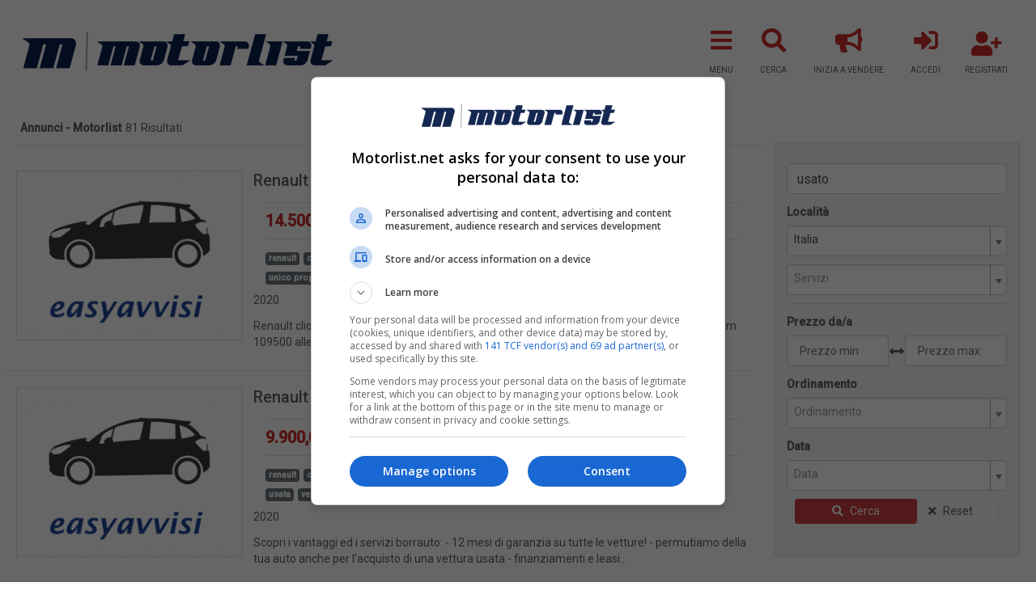

--- FILE ---
content_type: text/html; charset=UTF-8
request_url: https://it.motorlist.net/usato/annunci/italia/clio
body_size: 13862
content:
<!DOCTYPE html>
<html lang="it-IT" xmlns:svg="https://www.w3.org/2000/svg" xmlns:og="https://ogp.me/ns#">





    
<head>    <meta name="robots" content="noindex, follow, noarchive">
<meta name="googlebot" content="noindex, follow, noarchive">
<meta name="keywords" content="annunci">
<meta name="title" content="Annunci - Motorlist">
<meta name="og:title" content="Annunci - Motorlist">
<meta name="description" content="Cerca  Italia al miglior prezzo ! Su Motorlist trovi 81 annunci Italia con prezzi a partire da 6.900,00 €. Fai subito l&#039;affare!">
<meta name="og:description" content="Cerca  Italia al miglior prezzo ! Su Motorlist trovi 81 annunci Italia con prezzi a partire da 6.900,00 €. Fai subito l&#039;affare!">
<meta name="revisit-after" content="1 days">
<meta charset="UTF-8">
<meta content="it-IT" http-equiv="Content-language">
<meta property="fb:pages" content="619032348218966">
<meta property="fb:admins" content="1404645190">
<meta property="fb:app_id" content="128922354436675">
<meta property="og:site_name" content="Motorlist">
<meta name="msvalidate.01" content="709FBA550449F427318745A582E5C174">
<meta href="https://storage.googleapis.com/webgal/static/network/motorlist/favicon.ico" rel="favicon">
<meta type="image/x-icon" href="https://storage.googleapis.com/webgal/static/network/motorlist/favicon.ico" rel="shortcut icon">
<meta href="https://storage.googleapis.com/webgal/static/network/motorlist/web/57.png" size="57x57" rel="apple-touch-icon">
<meta href="https://storage.googleapis.com/webgal/static/network/motorlist/web/72.png" size="72x72" rel="apple-touch-icon">
<meta href="https://storage.googleapis.com/webgal/static/network/motorlist/web/114.png" size="114x114" rel="apple-touch-icon">
<meta href="https://storage.googleapis.com/webgal/static/network/motorlist/web/144.png" size="144x144" rel="apple-touch-icon">
<link href="https://it.motorlist.net/usato/annunci/italia" rel="canonical">
<link href="/usato/annunci/italia/clio?page=1" rel="self">
<link href="/usato/annunci/italia/clio?page=1" rel="first">
<link href="/usato/annunci/italia/clio?page=9" rel="last">
<link href="/usato/annunci/italia/clio?page=2" rel="next">
<link href="https://it.motorlist.net" rel="dns-prefetch">
<link href="https://media.easyavvisi.net" rel="dns-prefetch">
<link href="https://storage.googleapis.com/webgal/static" rel="dns-prefetch">
<link href="https://storage.googleapis.com/wgal/assets" rel="dns-prefetch">
<link href="//www.google-analytics.com" rel="dns-prefetch">
<link href="https://it.motorlist.net/usato/annunci/italia/clio" rel="alternate" hreflang="it-IT">
<link href="//pagead2.googlesyndication.com" rel="dns-prefetch">
<link href="https://fonts.googleapis.com/css?family=Roboto" rel="stylesheet">
<link href="https://assets.easyavvisi.net/1e5f3ba9/css/bootstrap.css" rel="stylesheet">
<link href="https://assets.easyavvisi.net/f6215468/css/select2.min.css" rel="stylesheet">
<link href="https://assets.easyavvisi.net/49aee501/css/select2-addl.min.css" rel="stylesheet">
<link href="https://assets.easyavvisi.net/49aee501/css/select2-krajee-bs4.min.css" rel="stylesheet">
<link href="https://assets.easyavvisi.net/5a67cb8/css/kv-widgets.min.css" rel="stylesheet">
<link href="https://use.fontawesome.com/releases/v5.10.0/css/all.css" rel="stylesheet">
<link href="https://assets.easyavvisi.net/6d138e44/css/base.css" rel="stylesheet">
<link href="https://assets.easyavvisi.net/a1bb146d/css/style.css" rel="stylesheet">
<script src="https://www.googletagmanager.com/gtag/js?id=G-82YC4RYCP1" async></script>
<script src="https://www.googletagmanager.com/gtag/js?id=G-S2ZFFZKKH1" async></script>
<script type="text/javascript" src="//pagead2.googlesyndication.com/pagead/js/adsbygoogle.js?client=ca-pub-9861248729683469" async crossorigin="anonymous" data-overlays="bottom"></script>
<script src="https://assets.easyavvisi.net/8c546dca/jquery.js"></script>
<script src="https://assets.easyavvisi.net/b6692230/yii.js"></script>
<script src="https://assets.easyavvisi.net/1e5f3ba9/js/bootstrap.bundle.js"></script>
<script src="https://assets.easyavvisi.net/6d138e44/js/base.js"></script>
<script src="https://assets.easyavvisi.net/76efcabb/js/default.js"></script>
<script src="https://assets.easyavvisi.net/76efcabb/js/jquery.visible.min.js"></script>
<script>(function(G,o,O,g,L,e) {G[g]=G[g]||function() {(G[g]['q']=G[g]['q']||[]).push( arguments)},G[g]['t']=1*new Date;L=o.createElement(O),e=o.getElementsByTagName( O)[0];L.async=1;L.src='//www.google.com/adsense/search/async-ads.js'; e.parentNode.insertBefore(L,e)})(window,document,'script','_googCsa');
window.s2options_e9bc2761 = {"themeCss":".select2-container--krajee-bs4","sizeCss":"","doReset":true,"doToggle":false,"doOrder":false};
window.select2_43c607e5 = {"allowClear":false,"minimumInputLength":3,"ajax":{"url":"\/json-localita","dataType":"json","delay":250,"data":function(params) { return {query:params.term}; }},"templateResult":function(city) { return city.text[0].toUpperCase() + city.text.slice(1); },"theme":"krajee-bs4","width":"auto","language":"it"};

window.select2_5f5de2d1 = {"allowClear":false,"theme":"krajee-bs4","width":"auto","minimumResultsForSearch":Infinity,"placeholder":"Servizi","language":"it-IT"};

window.select2_49d89517 = {"allowClear":true,"theme":"krajee-bs4","width":"auto","minimumResultsForSearch":Infinity,"placeholder":"Ordinamento","language":"it-IT"};

window.select2_30e425db = {"allowClear":true,"theme":"krajee-bs4","width":"auto","minimumResultsForSearch":Infinity,"placeholder":"Data","language":"it-IT"};

var googletag = googletag || {}; googletag.cmd = googletag.cmd || []; (function() { var gads = document.createElement('script'); gads.async = true; gads.type = 'text/javascript'; var useSSL = 'https:' == document.location.protocol; gads.src = (useSSL ? 'https:' : 'http:') + '//securepubads.g.doubleclick.net/tag/js/gpt.js'; var node = document.getElementsByTagName('script')[0]; node.parentNode.insertBefore(gads, node); })();
googletag.cmd.push(function() {
            var divgptad14462034644420R187 = googletag.defineSlot("/46062055/300_250_Beta", [300, 250], "div-gpt-ad-1446203464442-0-R187")
                .addService(googletag.pubads())
                .setCollapseEmptyDiv(true, true);                
            googletag.pubads().set('adsense_channel_ids', '5625333142')
            googletag.pubads().setTargeting("dominio", "motorlist.net");
            googletag.enableServices();                                            
            googletag.display("div-gpt-ad-1446203464442-0-R187");
        });
        
                        window.dataLayer = window.dataLayer || [];
                        function gtag(){dataLayer.push(arguments);}
                        gtag('js', new Date());
                        gtag('config', 'G-82YC4RYCP1');
        
                        window.dataLayer = window.dataLayer || [];
                        function gtag(){dataLayer.push(arguments);}
                        gtag('js', new Date());
                        gtag('config', 'G-S2ZFFZKKH1');</script>    <title>Annunci - Motorlist</title>    <meta name="csrf-param" content="_csrf">
<meta name="csrf-token" content="qzMwFvRt-GMgko8CIgaBv6Kjqz2ahuQTOQGqTXDJ5QHRVH5CgRm2AG3N32RSN7LUyPf_aKPCl31eM_B-XaiDag==">









<script>
        window.googletag = window.googletag || { cmd: [] };
        var anchorSlot;
        googletag.cmd.push(function () {
            anchorSlot = googletag.defineOutOfPageSlot("/21849154601,46062055/Ad.Plus-Anchor-Small", googletag.enums.OutOfPageFormat.BOTTOM_ANCHOR);
            anchorSlot.addService(googletag.pubads());    
            googletag.enableServices();
            googletag.display(anchorSlot);
        });
        setInterval(function(){googletag.pubads().refresh([anchorSlot]);}, 30000);        
    </script>


<script src="https://code.jquery.com/jquery-3.7.1.js" integrity="sha256-eKhayi8LEQwp4NKxN+CfCh+3qOVUtJn3QNZ0TciWLP4=" crossorigin="anonymous"></script>
</head>
    <body class="relative fsn">
    
        <div class="bg-content">
            

<div class="py10 pt20">    <div class="site-size mx-auto row">
<div id="logo-container" class="trk-ck col-sm-3  col-lg nopadding pt5" data-ecat="Menu" data-eval="Logo"><a href="https://it.motorlist.net/app/post-elenco/elenco" title=""><img class="elem-h-center" src="https://storage.googleapis.com/webgal/static/network/motorlist/web/logo-m.png" alt="Motorlist" title="motorlist"></a></div>
<div id="menu-right" class="pt15">
    <a id="menu-side-open" class="trk-ck relative elem-inline-block text-center px15 text-uppercase fsxxs" title="Menu" data-pjax="0" data-ecat="Menu" data-eval="Menu Apri"><i class="icl mb10 elem-block elem-h-center txt-primary fas fa-bars"></i> <span>Menu</span></a>
    <a class="trk-ck relative elem-inline-block text-center px15 text-uppercase fsxxs" href="https://it.motorlist.net/usato/annunci/italia" title="Cerca" data-pjax="0" data-ecat="Menu" data-eval="Ricerca Apri"><i class="icl mb10 elem-block elem-h-center txt-primary fas fa-search"></i> <span>Cerca</span></a>    <a class="trk-ck relative elem-inline-block text-center px15 text-uppercase fsxxs" href="https://it.motorlist.net/categoria/motori" title="Inizia a vendere" data-pjax="0" data-ecat="Menu" data-eval="Pubblica un nuovo annuncio"><i class="icl mb10 elem-block elem-h-center txt-primary fas fa-bullhorn"></i> <span>Inizia a vendere</span></a>
    

    <a class="trk-ck relative elem-inline-block text-center px15 text-uppercase fsxxs" href="/accedi" title="Accedi" rel="nofollow" data-pjax="0" data-ecat="Menu" data-eval="Accedi" data-toggle="modal" data-target="#modal" data-cache="false"><i class="icl mb10 elem-block elem-h-center txt-primary fas fa-sign-in-alt"></i> <span>Accedi</span></a><a class="btn-sm relative elem-inline-block text-center px15 text-uppercase fsxxs" href="https://it.motorlist.net/registrati" title="Registrati" data-pjax="0"><i class="icl mb10 elem-block elem-h-center txt-primary fas fa-user-plus"></i> <span>Registrati</span></a>
</div>
<br clear='all' />
</div></div>


<div id="menu-side-container" class="col-9 col-sm-4 col-md-3 col-lg-2 nofloat hf fixed elem-top relative ombra z-index-max pt35 px15 bg-primary" style="display:none">
    <a id="menu-side-close" class="trk-ck elem-top-right icm elem-block mr5 mt5" title=" " data-pjax="0" data-ecat="Menu" data-eval="Chiudi"><i class="mx5 fas fa-times"></i> </a>
    <div id="menu-side">

<style>
    .menu-ul span{ vertical-align: text-bottom;!important;}
</style>


    <div class="menu-ul menu-icon offset-1 col-md-offset-3 offset-lg-2 mt10"><a class="trk-ck wf elem-inline-block" href="/accedi" title="Accedi" rel="nofollow" data-pjax="0" data-ecat="Menu" data-eval="Accedi" data-toggle="modal" data-target="#modal" data-cache="false"><i class="menu-icon mr20 w25 fas fa-sign-in-alt"></i> <span>Accedi</span></a></div>    <div class="menu-ul menu-icon offset-1 col-md-offset-3 offset-lg-2 mt10"><a class="btn-sm wf elem-inline-block" href="https://it.motorlist.net/registrati" title="Registrati" data-pjax="0"><i class="menu-icon mr20 w25 fas fa-user-plus"></i> <span>Registrati</span></a></div>

<hr class="my25 elem-block row">


<ul class="menu-ul elem-block list-unstyled fsn mt15 w-75 mx-auto">
<li><a class="trk-ck wf elem-inline-block" href="https://it.motorlist.net/my/minisito" title="Crea il tuo sito" data-pjax="0" data-ecat="Menu" data-eval="Negozio Modifica"><i class="menu-icon mr20 w25 fas fa-university"></i> <span>Crea il tuo sito</span><span class="ml5 badge bg-danger fsxs">Nuovo</span></a></li>
<li><a class="trk-ck wf elem-inline-block" href="https://it.motorlist.net/categoria/motori" title="Inizia a vendere" data-pjax="0" data-ecat="Menu" data-eval="Pubblica un nuovo annuncio"><i class="menu-icon mr20 w25 fas fa-bullhorn"></i> <span>Inizia a vendere</span></a></li>
<li><a class="trk-ck wf elem-inline-block" href="https://it.motorlist.net/my/post" title="I miei annunci" data-pjax="0" data-ecat="Menu" data-eval="Miei Annunci"><i class="menu-icon mr20 w25 fas fa-list"></i> <span>I miei annunci</span></a></li>
<li><a class="trk-ck wf elem-inline-block" href="/accedi" title="Messaggi" data-pjax="0" data-ecat="Menu" data-eval="Messaggi"><i class="menu-icon mr20 w25 fas fa-envelope"></i> <span>Messaggi</span></a></li>
<li><a class="trk-ck wf elem-inline-block" href="https://it.motorlist.net/my/negozio" title="Il mio negozio" data-pjax="0" data-ecat="Menu" data-eval="Negozio Modifica"><i class="menu-icon mr20 w25 fas fa-store"></i> <span>Il mio negozio</span></a></li>
</ul></div>
    
</div>
            <div class="site-size elem-h-center relative">                <div id="notifiche-container" class="w380 border bg-content ombra-netta elem-right z-index-max" style="display:none;"></div>            </div>
            <div id="main-container" class="site-size py15">                
    <style>
        .site-size-left {
            width: 74.5%;
            float: left;
        }
        .site-size-right {
            width: 304px;
            float: right;
        }
        .site-size {
            width: 1240px;
            min-width: 1240px;
        }

    </style>

<div class="my20 clearfix">
    <div class="site-size-left">
        <div id="elenco-header" class="clearfix">
            <div class="row col-9 pull-left">                <h1 class="elem-inline-block bold">Annunci - Motorlist</h1>                                <span class="ml5">81 Risultati</span>            </div>
        </div>
        <hr />

        <div id="elenco-post" class="mb15">
            
            <div class="my5 pl10 offset-1 col-11 nopadding clearfix">        <script type="text/javascript" charset="utf-8"> _googCsa('ads', {"pubId":"pub-9861248729683469","styleId":"3509854977","query":null,"hl":"it","adPage":1,"linkTarget":"_blank","numRepeated":4,"channel":"2532265946"}, {"number":2,"container":"afs2"}); </script><div id="afs2" style="width:100%;"></div></div>
            


    
<div class="col-12 row">
    

<div class="row py15 border-bottom clearfix">

    <a class="col-4 relative" href="https://it.motorlist.net/renault-clio-blue-dci-8v-115-cv-5-porte-zen-diesel-lecce-P656171d64119c94e52c0c07b3544e634" data-pjax="0">                            <div class="border text-center relative noverflow noverflow nopadding my5 h210 w280"><img class="elem-center img-anteprima img-fluid img-link" src="https://storage.googleapis.com/webgal/static/avatar/13/2.png" alt="Renault Clio Diesel 2020 usata, Lecce" title="Renault Clio Diesel 2020 usata, Lecce" data-url="https://storage.googleapis.com/webgal/static/avatar/13/2.png"></div>    </a>

    <div class="col-8 noverflow right">
        <h3 class="row fsl my5 mb15 title-link pull-left">            <a href="https://it.motorlist.net/renault-clio-blue-dci-8v-115-cv-5-porte-zen-diesel-lecce-P656171d64119c94e52c0c07b3544e634" title="Renault clio blue dci 8v 115 c..." data-pjax="0">Renault clio blue dci 8v 115 cv 5 porte zen diesel</a>        </h3>
        <hr>
        <div class="row fsn">            <span class="bold col-6 fsl txt-primary">14.500,00 €</span>            <span class="col-6 nopadding"><i class="mx5 fas fa-map-marker"></i> Lecce - Oggi 06:01</span>        </div>
        <hr>
        
            <div id="tags"><ul id="list" class="list-inline mb5 clearfix row no-gutters">
<li class="mr5"><a class="btn-sm badge badge-secondary" href="https://it.motorlist.net/usato/annunci/italia/clio_renault" title="renault" data-pjax="0"><span style="color:#ffffff">renault</span></a></li>
<li class="mr5"><a class="btn-sm badge badge-secondary" href="https://it.motorlist.net/usato/annunci/italia/clio" title="clio" data-pjax="0"><span style="color:#ffffff">clio</span></a></li>
<li class="mr5"><a class="btn-sm badge badge-secondary" href="https://it.motorlist.net/usato/annunci/italia/clio_diesel" title="diesel" data-pjax="0"><span style="color:#ffffff">diesel</span></a></li>
<li class="mr5"><a class="btn-sm badge badge-secondary" href="https://it.motorlist.net/usato/annunci/italia/clio_euro-6" title="euro 6" data-pjax="0"><span style="color:#ffffff">euro 6</span></a></li>
<li class="mr5"><a class="btn-sm badge badge-secondary" href="https://it.motorlist.net/usato/annunci/italia/clio_cambio-manuale" title="cambio manuale" data-pjax="0"><span style="color:#ffffff">cambio manuale</span></a></li>
<li class="mr5"><a class="btn-sm badge badge-secondary" href="https://it.motorlist.net/usato/annunci/italia/clio_colore-bianco" title="colore bianco" data-pjax="0"><span style="color:#ffffff">colore bianco</span></a></li>
<li class="mr5"><a class="btn-sm badge badge-secondary" href="https://it.motorlist.net/usato/annunci/italia/clio_4-cilindri" title="4 cilindri" data-pjax="0"><span style="color:#ffffff">4 cilindri</span></a></li>
<li class="mr5"><a class="btn-sm badge badge-secondary" href="https://it.motorlist.net/usato/annunci/italia/clio_6-marce" title="6 marce" data-pjax="0"><span style="color:#ffffff">6 marce</span></a></li>
<li class="mr5"><a class="btn-sm badge badge-secondary" href="https://it.motorlist.net/usato/annunci/italia/clio_5-porte" title="5 porte" data-pjax="0"><span style="color:#ffffff">5 porte</span></a></li>
<li class="mr5"><a class="btn-sm badge badge-secondary" href="https://it.motorlist.net/usato/annunci/italia/clio_5-posti" title="5 posti" data-pjax="0"><span style="color:#ffffff">5 posti</span></a></li>
<li class="mr5"><a class="btn-sm badge badge-secondary" href="https://it.motorlist.net/usato/annunci/italia/clio_unico-proprietario" title="unico proprietario" data-pjax="0"><span style="color:#ffffff">unico proprietario</span></a></li>
<li class="mr5"><a class="btn-sm badge badge-secondary" href="https://it.motorlist.net/usato/annunci/italia/clio_usata" title="usata" data-pjax="0"><span style="color:#ffffff">usata</span></a></li>
<li class="mr5"><a class="btn-sm badge badge-secondary" href="https://it.motorlist.net/usato/annunci/italia/clio_interni-nero" title="interni nero" data-pjax="0"><span style="color:#ffffff">interni nero</span></a></li>
<li class="mr5"><a class="btn-sm badge badge-secondary" href="https://it.motorlist.net/usato/annunci/italia/clio_vendita" title="vendita" data-pjax="0"><span style="color:#ffffff">vendita</span></a></li>
</ul></div>
            <span class="row my5 fsn">  2020 </span>
            <p class="row my10 fsn nobold noverflow line-h-narrow">Renault clio
 immaticolata 01/2020
 alimentazione diesel
 motorizzazione 1461cc 63kw 85cv 
km 109500
allestimento business 
unico proprietario 
cronologia tagliandi 
tagliando appe...</p>
        
    </div>
</div>
</div>    
    


    
<div class="col-12 row">
    

<div class="row py15 border-bottom clearfix">

    <a class="col-4 relative" href="https://it.motorlist.net/renault-clio-5-porte-1-0-tce-intens-1-0-tce-intens-100cv-benzina-montebelluna-Pe8488e0e4eb45f24af00db1da7360b55" data-pjax="0">                            <div class="border text-center relative noverflow noverflow nopadding my5 h210 w280"><img class="elem-center img-anteprima img-fluid img-link" src="https://storage.googleapis.com/webgal/static/avatar/13/2.png" alt="Renault Clio Benzina 2020 usata, Treviso" title="Renault Clio Benzina 2020 usata, Treviso" data-url="https://storage.googleapis.com/webgal/static/avatar/13/2.png"></div>    </a>

    <div class="col-8 noverflow right">
        <h3 class="row fsl my5 mb15 title-link pull-left">            <a href="https://it.motorlist.net/renault-clio-5-porte-1-0-tce-intens-1-0-tce-intens-100cv-benzina-montebelluna-Pe8488e0e4eb45f24af00db1da7360b55" title="Renault clio 5 porte 1.0 tce i..." data-pjax="0">Renault clio 5 porte 1.0 tce intens 1.0 tce intens...</a>        </h3>
        <hr>
        <div class="row fsn">            <span class="bold col-6 fsl txt-primary">9.900,00 €</span>            <span class="col-6 nopadding"><i class="mx5 fas fa-map-marker"></i> Montebelluna - 15 gen</span>        </div>
        <hr>
        
            <div id="tags"><ul id="list" class="list-inline mb5 clearfix row no-gutters">
<li class="mr5"><a class="btn-sm badge badge-secondary" href="https://it.motorlist.net/usato/annunci/italia/clio_renault" title="renault" data-pjax="0"><span style="color:#ffffff">renault</span></a></li>
<li class="mr5"><a class="btn-sm badge badge-secondary" href="https://it.motorlist.net/usato/annunci/italia/clio" title="clio" data-pjax="0"><span style="color:#ffffff">clio</span></a></li>
<li class="mr5"><a class="btn-sm badge badge-secondary" href="https://it.motorlist.net/usato/annunci/italia/clio_benzina" title="benzina" data-pjax="0"><span style="color:#ffffff">benzina</span></a></li>
<li class="mr5"><a class="btn-sm badge badge-secondary" href="https://it.motorlist.net/usato/annunci/italia/clio_euro-6" title="euro 6" data-pjax="0"><span style="color:#ffffff">euro 6</span></a></li>
<li class="mr5"><a class="btn-sm badge badge-secondary" href="https://it.motorlist.net/usato/annunci/italia/clio_cambio-manuale" title="cambio manuale" data-pjax="0"><span style="color:#ffffff">cambio manuale</span></a></li>
<li class="mr5"><a class="btn-sm badge badge-secondary" href="https://it.motorlist.net/usato/annunci/italia/clio_colore-grigio" title="colore grigio" data-pjax="0"><span style="color:#ffffff">colore grigio</span></a></li>
<li class="mr5"><a class="btn-sm badge badge-secondary" href="https://it.motorlist.net/usato/annunci/italia/clio_3-cilindri" title="3 cilindri" data-pjax="0"><span style="color:#ffffff">3 cilindri</span></a></li>
<li class="mr5"><a class="btn-sm badge badge-secondary" href="https://it.motorlist.net/usato/annunci/italia/clio_5-marce" title="5 marce" data-pjax="0"><span style="color:#ffffff">5 marce</span></a></li>
<li class="mr5"><a class="btn-sm badge badge-secondary" href="https://it.motorlist.net/usato/annunci/italia/clio_5-porte" title="5 porte" data-pjax="0"><span style="color:#ffffff">5 porte</span></a></li>
<li class="mr5"><a class="btn-sm badge badge-secondary" href="https://it.motorlist.net/usato/annunci/italia/clio_5-posti" title="5 posti" data-pjax="0"><span style="color:#ffffff">5 posti</span></a></li>
<li class="mr5"><a class="btn-sm badge badge-secondary" href="https://it.motorlist.net/usato/annunci/italia/clio_usata" title="usata" data-pjax="0"><span style="color:#ffffff">usata</span></a></li>
<li class="mr5"><a class="btn-sm badge badge-secondary" href="https://it.motorlist.net/usato/annunci/italia/clio_vendita" title="vendita" data-pjax="0"><span style="color:#ffffff">vendita</span></a></li>
</ul></div>
            <span class="row my5 fsn">  2020 </span>
            <p class="row my10 fsn nobold noverflow line-h-narrow">Scopri i vantaggi ed i servizi borrauto:

- 12 mesi di garanzia su tutte le vetture!
- permutiamo della tua auto anche per l’acquisto di una vettura usata
- finanziamenti e leasi...</p>
        
    </div>
</div>
</div>    
    


    
<div class="col-12 row">
    

<div class="row py15 border-bottom clearfix">

    <a class="col-4 relative" href="https://it.motorlist.net/renault-clio-5-porte-1-0-tce-intens-benzina-montebelluna-Pe443a3d783f37096d93903cf954f19b6" data-pjax="0">                            <div class="border text-center relative noverflow noverflow nopadding my5 h210 w280"><img class="elem-center img-anteprima img-fluid img-link" src="https://storage.googleapis.com/webgal/static/avatar/13/2.png" alt="Renault Clio Benzina 2020 usata, Treviso" title="Renault Clio Benzina 2020 usata, Treviso" data-url="https://storage.googleapis.com/webgal/static/avatar/13/2.png"></div>    </a>

    <div class="col-8 noverflow right">
        <h3 class="row fsl my5 mb15 title-link pull-left">            <a href="https://it.motorlist.net/renault-clio-5-porte-1-0-tce-intens-benzina-montebelluna-Pe443a3d783f37096d93903cf954f19b6" title="Renault clio 5 porte 1.0 tce i..." data-pjax="0">Renault clio 5 porte 1.0 tce intens benzina</a>        </h3>
        <hr>
        <div class="row fsn">            <span class="bold col-6 fsl txt-primary">12.900,00 €</span>            <span class="col-6 nopadding"><i class="mx5 fas fa-map-marker"></i> Montebelluna - 15 gen</span>        </div>
        <hr>
        
            <div id="tags"><ul id="list" class="list-inline mb5 clearfix row no-gutters">
<li class="mr5"><a class="btn-sm badge badge-secondary" href="https://it.motorlist.net/usato/annunci/italia/clio_renault" title="renault" data-pjax="0"><span style="color:#ffffff">renault</span></a></li>
<li class="mr5"><a class="btn-sm badge badge-secondary" href="https://it.motorlist.net/usato/annunci/italia/clio" title="clio" data-pjax="0"><span style="color:#ffffff">clio</span></a></li>
<li class="mr5"><a class="btn-sm badge badge-secondary" href="https://it.motorlist.net/usato/annunci/italia/clio_benzina" title="benzina" data-pjax="0"><span style="color:#ffffff">benzina</span></a></li>
<li class="mr5"><a class="btn-sm badge badge-secondary" href="https://it.motorlist.net/usato/annunci/italia/clio_euro-6" title="euro 6" data-pjax="0"><span style="color:#ffffff">euro 6</span></a></li>
<li class="mr5"><a class="btn-sm badge badge-secondary" href="https://it.motorlist.net/usato/annunci/italia/clio_cambio-manuale" title="cambio manuale" data-pjax="0"><span style="color:#ffffff">cambio manuale</span></a></li>
<li class="mr5"><a class="btn-sm badge badge-secondary" href="https://it.motorlist.net/usato/annunci/italia/clio_colore-grigio" title="colore grigio" data-pjax="0"><span style="color:#ffffff">colore grigio</span></a></li>
<li class="mr5"><a class="btn-sm badge badge-secondary" href="https://it.motorlist.net/usato/annunci/italia/clio_3-cilindri" title="3 cilindri" data-pjax="0"><span style="color:#ffffff">3 cilindri</span></a></li>
<li class="mr5"><a class="btn-sm badge badge-secondary" href="https://it.motorlist.net/usato/annunci/italia/clio_5-marce" title="5 marce" data-pjax="0"><span style="color:#ffffff">5 marce</span></a></li>
<li class="mr5"><a class="btn-sm badge badge-secondary" href="https://it.motorlist.net/usato/annunci/italia/clio_5-porte" title="5 porte" data-pjax="0"><span style="color:#ffffff">5 porte</span></a></li>
<li class="mr5"><a class="btn-sm badge badge-secondary" href="https://it.motorlist.net/usato/annunci/italia/clio_5-posti" title="5 posti" data-pjax="0"><span style="color:#ffffff">5 posti</span></a></li>
<li class="mr5"><a class="btn-sm badge badge-secondary" href="https://it.motorlist.net/usato/annunci/italia/clio_usata" title="usata" data-pjax="0"><span style="color:#ffffff">usata</span></a></li>
<li class="mr5"><a class="btn-sm badge badge-secondary" href="https://it.motorlist.net/usato/annunci/italia/clio_vendita" title="vendita" data-pjax="0"><span style="color:#ffffff">vendita</span></a></li>
</ul></div>
            <span class="row my5 fsn">  2020 </span>
            <p class="row my10 fsn nobold noverflow line-h-narrow">Scopri i vantaggi ed i servizi borrauto:

- 12 mesi di garanzia su tutte le vetture!
- permutiamo della tua auto anche per l’acquisto di una vettura usata
- finanziamenti e leasi...</p>
        
    </div>
</div>
</div>    
    


    
<div class="col-12 row">
    

<div class="row py15 border-bottom clearfix">

    <a class="col-4 relative" href="https://it.motorlist.net/renault-clio-5-porte-1-0-tce-zen-1-0-tce-zen-100cv-benzina-montebelluna-Pb65e3599524c10e420844fefffbec0f3" data-pjax="0">                            <div class="border text-center relative noverflow noverflow nopadding my5 h210 w280"><img class="elem-center img-anteprima img-fluid img-link" src="https://storage.googleapis.com/webgal/static/avatar/13/2.png" alt="Renault Clio Benzina 2021 usata, Treviso" title="Renault Clio Benzina 2021 usata, Treviso" data-url="https://storage.googleapis.com/webgal/static/avatar/13/2.png"></div>    </a>

    <div class="col-8 noverflow right">
        <h3 class="row fsl my5 mb15 title-link pull-left">            <a href="https://it.motorlist.net/renault-clio-5-porte-1-0-tce-zen-1-0-tce-zen-100cv-benzina-montebelluna-Pb65e3599524c10e420844fefffbec0f3" title="Renault clio 5 porte 1.0 tce z..." data-pjax="0">Renault clio 5 porte 1.0 tce zen 1.0 tce zen 100cv...</a>        </h3>
        <hr>
        <div class="row fsn">            <span class="bold col-6 fsl txt-primary">12.500,00 €</span>            <span class="col-6 nopadding"><i class="mx5 fas fa-map-marker"></i> Montebelluna - 15 gen</span>        </div>
        <hr>
        
            <div id="tags"><ul id="list" class="list-inline mb5 clearfix row no-gutters">
<li class="mr5"><a class="btn-sm badge badge-secondary" href="https://it.motorlist.net/usato/annunci/italia/clio_renault" title="renault" data-pjax="0"><span style="color:#ffffff">renault</span></a></li>
<li class="mr5"><a class="btn-sm badge badge-secondary" href="https://it.motorlist.net/usato/annunci/italia/clio" title="clio" data-pjax="0"><span style="color:#ffffff">clio</span></a></li>
<li class="mr5"><a class="btn-sm badge badge-secondary" href="https://it.motorlist.net/usato/annunci/italia/clio_benzina" title="benzina" data-pjax="0"><span style="color:#ffffff">benzina</span></a></li>
<li class="mr5"><a class="btn-sm badge badge-secondary" href="https://it.motorlist.net/usato/annunci/italia/clio_euro-6" title="euro 6" data-pjax="0"><span style="color:#ffffff">euro 6</span></a></li>
<li class="mr5"><a class="btn-sm badge badge-secondary" href="https://it.motorlist.net/usato/annunci/italia/clio_cambio-manuale" title="cambio manuale" data-pjax="0"><span style="color:#ffffff">cambio manuale</span></a></li>
<li class="mr5"><a class="btn-sm badge badge-secondary" href="https://it.motorlist.net/usato/annunci/italia/clio_colore-bianco" title="colore bianco" data-pjax="0"><span style="color:#ffffff">colore bianco</span></a></li>
<li class="mr5"><a class="btn-sm badge badge-secondary" href="https://it.motorlist.net/usato/annunci/italia/clio_3-cilindri" title="3 cilindri" data-pjax="0"><span style="color:#ffffff">3 cilindri</span></a></li>
<li class="mr5"><a class="btn-sm badge badge-secondary" href="https://it.motorlist.net/usato/annunci/italia/clio_5-marce" title="5 marce" data-pjax="0"><span style="color:#ffffff">5 marce</span></a></li>
<li class="mr5"><a class="btn-sm badge badge-secondary" href="https://it.motorlist.net/usato/annunci/italia/clio_5-porte" title="5 porte" data-pjax="0"><span style="color:#ffffff">5 porte</span></a></li>
<li class="mr5"><a class="btn-sm badge badge-secondary" href="https://it.motorlist.net/usato/annunci/italia/clio_5-posti" title="5 posti" data-pjax="0"><span style="color:#ffffff">5 posti</span></a></li>
<li class="mr5"><a class="btn-sm badge badge-secondary" href="https://it.motorlist.net/usato/annunci/italia/clio_unico-proprietario" title="unico proprietario" data-pjax="0"><span style="color:#ffffff">unico proprietario</span></a></li>
<li class="mr5"><a class="btn-sm badge badge-secondary" href="https://it.motorlist.net/usato/annunci/italia/clio_usata" title="usata" data-pjax="0"><span style="color:#ffffff">usata</span></a></li>
<li class="mr5"><a class="btn-sm badge badge-secondary" href="https://it.motorlist.net/usato/annunci/italia/clio_vendita" title="vendita" data-pjax="0"><span style="color:#ffffff">vendita</span></a></li>
</ul></div>
            <span class="row my5 fsn">  2021 </span>
            <p class="row my10 fsn nobold noverflow line-h-narrow">Scopri i vantaggi ed i servizi borrauto:

- 12 mesi di garanzia su tutte le vetture!
- permutiamo della tua auto anche per l’acquisto di una vettura usata
- finanziamenti e leasi...</p>
        
    </div>
</div>
</div>    
            <div class="col-12 py15">            <div>            <ins class="adsbygoogle"
                style="display:block"
                data-ad-format="fluid"                              
                data-ad-layout-key="-9c+f6-4x-hx+1ew"   
                data-ad-client="ca-pub-9861248729683469"
                data-ad-channel="4632367944"
                data-full-width-responsive="true"
                data-ad-slot="6899457145">
            </ins>
            <script> (adsbygoogle = window.adsbygoogle || []).push({
                params: { google_ad_channel: "4632367944" }
            }); </script></div>        </div>    


    
<div class="col-12 row">
    

<div class="row py15 border-bottom clearfix">

    <a class="col-4 relative" href="https://it.motorlist.net/renault-clio-5-porte-1-0-sce-zen-my21-benzina-montebelluna-Pa46c2d6c2bc4777bc788762fd514b88d" data-pjax="0">                            <div class="border text-center relative noverflow noverflow nopadding my5 h210 w280"><img class="elem-center img-anteprima img-fluid img-link" src="https://storage.googleapis.com/webgal/static/avatar/13/2.png" alt="Renault Clio Benzina 2022 usata, Treviso" title="Renault Clio Benzina 2022 usata, Treviso" data-url="https://storage.googleapis.com/webgal/static/avatar/13/2.png"></div>    </a>

    <div class="col-8 noverflow right">
        <h3 class="row fsl my5 mb15 title-link pull-left">            <a href="https://it.motorlist.net/renault-clio-5-porte-1-0-sce-zen-my21-benzina-montebelluna-Pa46c2d6c2bc4777bc788762fd514b88d" title="Renault clio 5 porte 1.0 sce z..." data-pjax="0">Renault clio 5 porte 1.0 sce zen my21 benzina</a>        </h3>
        <hr>
        <div class="row fsn">            <span class="bold col-6 fsl txt-primary">13.700,00 €</span>            <span class="col-6 nopadding"><i class="mx5 fas fa-map-marker"></i> Montebelluna - 15 gen</span>        </div>
        <hr>
        
            <div id="tags"><ul id="list" class="list-inline mb5 clearfix row no-gutters">
<li class="mr5"><a class="btn-sm badge badge-secondary" href="https://it.motorlist.net/usato/annunci/italia/clio_renault" title="renault" data-pjax="0"><span style="color:#ffffff">renault</span></a></li>
<li class="mr5"><a class="btn-sm badge badge-secondary" href="https://it.motorlist.net/usato/annunci/italia/clio" title="clio" data-pjax="0"><span style="color:#ffffff">clio</span></a></li>
<li class="mr5"><a class="btn-sm badge badge-secondary" href="https://it.motorlist.net/usato/annunci/italia/clio_benzina" title="benzina" data-pjax="0"><span style="color:#ffffff">benzina</span></a></li>
<li class="mr5"><a class="btn-sm badge badge-secondary" href="https://it.motorlist.net/usato/annunci/italia/clio_euro-6" title="euro 6" data-pjax="0"><span style="color:#ffffff">euro 6</span></a></li>
<li class="mr5"><a class="btn-sm badge badge-secondary" href="https://it.motorlist.net/usato/annunci/italia/clio_cambio-manuale" title="cambio manuale" data-pjax="0"><span style="color:#ffffff">cambio manuale</span></a></li>
<li class="mr5"><a class="btn-sm badge badge-secondary" href="https://it.motorlist.net/usato/annunci/italia/clio_colore-blu" title="colore blu" data-pjax="0"><span style="color:#ffffff">colore blu</span></a></li>
<li class="mr5"><a class="btn-sm badge badge-secondary" href="https://it.motorlist.net/usato/annunci/italia/clio_3-cilindri" title="3 cilindri" data-pjax="0"><span style="color:#ffffff">3 cilindri</span></a></li>
<li class="mr5"><a class="btn-sm badge badge-secondary" href="https://it.motorlist.net/usato/annunci/italia/clio_5-marce" title="5 marce" data-pjax="0"><span style="color:#ffffff">5 marce</span></a></li>
<li class="mr5"><a class="btn-sm badge badge-secondary" href="https://it.motorlist.net/usato/annunci/italia/clio_5-porte" title="5 porte" data-pjax="0"><span style="color:#ffffff">5 porte</span></a></li>
<li class="mr5"><a class="btn-sm badge badge-secondary" href="https://it.motorlist.net/usato/annunci/italia/clio_5-posti" title="5 posti" data-pjax="0"><span style="color:#ffffff">5 posti</span></a></li>
<li class="mr5"><a class="btn-sm badge badge-secondary" href="https://it.motorlist.net/usato/annunci/italia/clio_unico-proprietario" title="unico proprietario" data-pjax="0"><span style="color:#ffffff">unico proprietario</span></a></li>
<li class="mr5"><a class="btn-sm badge badge-secondary" href="https://it.motorlist.net/usato/annunci/italia/clio_usata" title="usata" data-pjax="0"><span style="color:#ffffff">usata</span></a></li>
<li class="mr5"><a class="btn-sm badge badge-secondary" href="https://it.motorlist.net/usato/annunci/italia/clio_vendita" title="vendita" data-pjax="0"><span style="color:#ffffff">vendita</span></a></li>
</ul></div>
            <span class="row my5 fsn">  2022 </span>
            <p class="row my10 fsn nobold noverflow line-h-narrow">Scopri i vantaggi ed i servizi borrauto:

- 12 mesi di garanzia su tutte le vetture!
- permutiamo della tua auto anche per l’acquisto di una vettura usata
- finanziamenti e leasi...</p>
        
    </div>
</div>
</div>    
    


    
<div class="col-12 row">
    

<div class="row py15 border-bottom clearfix">

    <a class="col-4 relative" href="https://it.motorlist.net/renault-clio-5-porte-1-0-tce-gpl-life-renault-cl5-life-tce-100-gpl-gpl-montebelluna-Pe193962719674b70a43754ac3708b1f4" data-pjax="0">                            <div class="border text-center relative noverflow noverflow nopadding my5 h210 w280"><img class="elem-center img-anteprima img-fluid img-link" src="https://storage.googleapis.com/webgal/static/avatar/13/2.png" alt="Renault Clio GPL 2021 usata, Treviso" title="Renault Clio GPL 2021 usata, Treviso" data-url="https://storage.googleapis.com/webgal/static/avatar/13/2.png"></div>    </a>

    <div class="col-8 noverflow right">
        <h3 class="row fsl my5 mb15 title-link pull-left">            <a href="https://it.motorlist.net/renault-clio-5-porte-1-0-tce-gpl-life-renault-cl5-life-tce-100-gpl-gpl-montebelluna-Pe193962719674b70a43754ac3708b1f4" title="Renault clio 5 porte 1.0 tce g..." data-pjax="0">Renault clio 5 porte 1.0 tce gpl life renault - cl...</a>        </h3>
        <hr>
        <div class="row fsn">            <span class="bold col-6 fsl txt-primary">13.000,00 €</span>            <span class="col-6 nopadding"><i class="mx5 fas fa-map-marker"></i> Montebelluna - 15 gen</span>        </div>
        <hr>
        
            <div id="tags"><ul id="list" class="list-inline mb5 clearfix row no-gutters">
<li class="mr5"><a class="btn-sm badge badge-secondary" href="https://it.motorlist.net/usato/annunci/italia/clio_renault" title="renault" data-pjax="0"><span style="color:#ffffff">renault</span></a></li>
<li class="mr5"><a class="btn-sm badge badge-secondary" href="https://it.motorlist.net/usato/annunci/italia/clio" title="clio" data-pjax="0"><span style="color:#ffffff">clio</span></a></li>
<li class="mr5"><a class="btn-sm badge badge-secondary" href="https://it.motorlist.net/usato/annunci/italia/clio_gpl" title="gpl" data-pjax="0"><span style="color:#ffffff">gpl</span></a></li>
<li class="mr5"><a class="btn-sm badge badge-secondary" href="https://it.motorlist.net/usato/annunci/italia/clio_euro-6" title="euro 6" data-pjax="0"><span style="color:#ffffff">euro 6</span></a></li>
<li class="mr5"><a class="btn-sm badge badge-secondary" href="https://it.motorlist.net/usato/annunci/italia/clio_cambio-manuale" title="cambio manuale" data-pjax="0"><span style="color:#ffffff">cambio manuale</span></a></li>
<li class="mr5"><a class="btn-sm badge badge-secondary" href="https://it.motorlist.net/usato/annunci/italia/clio_colore-nero" title="colore nero" data-pjax="0"><span style="color:#ffffff">colore nero</span></a></li>
<li class="mr5"><a class="btn-sm badge badge-secondary" href="https://it.motorlist.net/usato/annunci/italia/clio_3-cilindri" title="3 cilindri" data-pjax="0"><span style="color:#ffffff">3 cilindri</span></a></li>
<li class="mr5"><a class="btn-sm badge badge-secondary" href="https://it.motorlist.net/usato/annunci/italia/clio_5-marce" title="5 marce" data-pjax="0"><span style="color:#ffffff">5 marce</span></a></li>
<li class="mr5"><a class="btn-sm badge badge-secondary" href="https://it.motorlist.net/usato/annunci/italia/clio_5-porte" title="5 porte" data-pjax="0"><span style="color:#ffffff">5 porte</span></a></li>
<li class="mr5"><a class="btn-sm badge badge-secondary" href="https://it.motorlist.net/usato/annunci/italia/clio_5-posti" title="5 posti" data-pjax="0"><span style="color:#ffffff">5 posti</span></a></li>
<li class="mr5"><a class="btn-sm badge badge-secondary" href="https://it.motorlist.net/usato/annunci/italia/clio_unico-proprietario" title="unico proprietario" data-pjax="0"><span style="color:#ffffff">unico proprietario</span></a></li>
<li class="mr5"><a class="btn-sm badge badge-secondary" href="https://it.motorlist.net/usato/annunci/italia/clio_usata" title="usata" data-pjax="0"><span style="color:#ffffff">usata</span></a></li>
<li class="mr5"><a class="btn-sm badge badge-secondary" href="https://it.motorlist.net/usato/annunci/italia/clio_vendita" title="vendita" data-pjax="0"><span style="color:#ffffff">vendita</span></a></li>
</ul></div>
            <span class="row my5 fsn">  2021 </span>
            <p class="row my10 fsn nobold noverflow line-h-narrow">Scopri i vantaggi ed i servizi borrauto:

- 12 mesi di garanzia su tutte le vetture!
- permutiamo della tua auto anche per l’acquisto di una vettura usata
- finanziamenti e leasi...</p>
        
    </div>
</div>
</div>    
    


    
<div class="col-12 row">
    

<div class="row py15 border-bottom clearfix">

    <a class="col-4 relative" href="https://it.motorlist.net/renault-clio-1-6-hybrid-intens-e-tech-140cv-auto-my21-ibrida-baranzate-P6666dc94ce657c361c423317b027a8e2" data-pjax="0">                            <div class="border text-center relative noverflow noverflow nopadding my5 h210 w280"><img class="elem-center img-anteprima img-fluid img-link" src="https://storage.googleapis.com/webgal/static/avatar/13/2.png" alt="Renault Clio Ibrida 2021 usata, Milano" title="Renault Clio Ibrida 2021 usata, Milano" data-url="https://storage.googleapis.com/webgal/static/avatar/13/2.png"></div>    </a>

    <div class="col-8 noverflow right">
        <h3 class="row fsl my5 mb15 title-link pull-left">            <a href="https://it.motorlist.net/renault-clio-1-6-hybrid-intens-e-tech-140cv-auto-my21-ibrida-baranzate-P6666dc94ce657c361c423317b027a8e2" title="Renault clio  1.6 hybrid inten..." data-pjax="0">Renault clio  1.6 hybrid intens e-tech 140cv auto...</a>        </h3>
        <hr>
        <div class="row fsn">            <span class="bold col-6 fsl txt-primary">20.800,00 €</span>            <span class="col-6 nopadding"><i class="mx5 fas fa-map-marker"></i> Baranzate - 13 gen</span>        </div>
        <hr>
        
            <div id="tags"><ul id="list" class="list-inline mb5 clearfix row no-gutters">
<li class="mr5"><a class="btn-sm badge badge-secondary" href="https://it.motorlist.net/usato/annunci/italia/clio_renault" title="renault" data-pjax="0"><span style="color:#ffffff">renault</span></a></li>
<li class="mr5"><a class="btn-sm badge badge-secondary" href="https://it.motorlist.net/usato/annunci/italia/clio" title="clio" data-pjax="0"><span style="color:#ffffff">clio</span></a></li>
<li class="mr5"><a class="btn-sm badge badge-secondary" href="https://it.motorlist.net/usato/annunci/italia/clio_ibrida" title="ibrida" data-pjax="0"><span style="color:#ffffff">ibrida</span></a></li>
<li class="mr5"><a class="btn-sm badge badge-secondary" href="https://it.motorlist.net/usato/annunci/italia/clio_euro-6" title="euro 6" data-pjax="0"><span style="color:#ffffff">euro 6</span></a></li>
<li class="mr5"><a class="btn-sm badge badge-secondary" href="https://it.motorlist.net/usato/annunci/italia/clio_cambio-automatico" title="cambio automatico" data-pjax="0"><span style="color:#ffffff">cambio automatico</span></a></li>
<li class="mr5"><a class="btn-sm badge badge-secondary" href="https://it.motorlist.net/usato/annunci/italia/clio_colore-arancione" title="colore arancione" data-pjax="0"><span style="color:#ffffff">colore arancione</span></a></li>
<li class="mr5"><a class="btn-sm badge badge-secondary" href="https://it.motorlist.net/usato/annunci/italia/clio_4-cilindri" title="4 cilindri" data-pjax="0"><span style="color:#ffffff">4 cilindri</span></a></li>
<li class="mr5"><a class="btn-sm badge badge-secondary" href="https://it.motorlist.net/usato/annunci/italia/clio_4-marce" title="4 marce" data-pjax="0"><span style="color:#ffffff">4 marce</span></a></li>
<li class="mr5"><a class="btn-sm badge badge-secondary" href="https://it.motorlist.net/usato/annunci/italia/clio_5-porte" title="5 porte" data-pjax="0"><span style="color:#ffffff">5 porte</span></a></li>
<li class="mr5"><a class="btn-sm badge badge-secondary" href="https://it.motorlist.net/usato/annunci/italia/clio_5-posti" title="5 posti" data-pjax="0"><span style="color:#ffffff">5 posti</span></a></li>
<li class="mr5"><a class="btn-sm badge badge-secondary" href="https://it.motorlist.net/usato/annunci/italia/clio_usata" title="usata" data-pjax="0"><span style="color:#ffffff">usata</span></a></li>
<li class="mr5"><a class="btn-sm badge badge-secondary" href="https://it.motorlist.net/usato/annunci/italia/clio_vendita" title="vendita" data-pjax="0"><span style="color:#ffffff">vendita</span></a></li>
</ul></div>
            <span class="row my5 fsn">  2021 </span>
            <p class="row my10 fsn nobold noverflow line-h-narrow">Vettura usata con chilometraggio certificato da renault retail group
il nostro usato è garantito renault sélection e viene sottoposto a oltre 54 controlli da parte dei nostri esper...</p>
        
    </div>
</div>
</div>    
            <div class="col-12 py15">            <div>            <ins class="adsbygoogle"
                style="display:block"
                data-ad-format="fluid"                              
                data-ad-layout-key="-9c+f6-4x-hx+1ew"   
                data-ad-client="ca-pub-9861248729683469"
                data-ad-channel="4632367944"
                data-full-width-responsive="true"
                data-ad-slot="6899457145">
            </ins>
            <script> (adsbygoogle = window.adsbygoogle || []).push({
                params: { google_ad_channel: "4632367944" }
            }); </script></div>        </div>    


    
<div class="col-12 row">
    

<div class="row py15 border-bottom clearfix">

    <a class="col-4 relative" href="https://it.motorlist.net/renault-clio-1-5-dci-energy-duel-90cv-diesel-baranzate-P3b29bf7a6d1c21b210ceda6d0b23b0f1" data-pjax="0">                            <div class="border text-center relative noverflow noverflow nopadding my5 h210 w280"><img class="elem-center img-anteprima img-fluid img-link" src="https://storage.googleapis.com/webgal/static/avatar/13/2.png" alt="Renault Clio Diesel 2018 usata, Milano" title="Renault Clio Diesel 2018 usata, Milano" data-url="https://storage.googleapis.com/webgal/static/avatar/13/2.png"></div>    </a>

    <div class="col-8 noverflow right">
        <h3 class="row fsl my5 mb15 title-link pull-left">            <a href="https://it.motorlist.net/renault-clio-1-5-dci-energy-duel-90cv-diesel-baranzate-P3b29bf7a6d1c21b210ceda6d0b23b0f1" title="Renault clio  1.5 dci energy d..." data-pjax="0">Renault clio  1.5 dci energy duel 90cv diesel</a>        </h3>
        <hr>
        <div class="row fsn">            <span class="bold col-6 fsl txt-primary">13.500,00 €</span>            <span class="col-6 nopadding"><i class="mx5 fas fa-map-marker"></i> Baranzate - 13 gen</span>        </div>
        <hr>
        
            <div id="tags"><ul id="list" class="list-inline mb5 clearfix row no-gutters">
<li class="mr5"><a class="btn-sm badge badge-secondary" href="https://it.motorlist.net/usato/annunci/italia/clio_renault" title="renault" data-pjax="0"><span style="color:#ffffff">renault</span></a></li>
<li class="mr5"><a class="btn-sm badge badge-secondary" href="https://it.motorlist.net/usato/annunci/italia/clio" title="clio" data-pjax="0"><span style="color:#ffffff">clio</span></a></li>
<li class="mr5"><a class="btn-sm badge badge-secondary" href="https://it.motorlist.net/usato/annunci/italia/clio_diesel" title="diesel" data-pjax="0"><span style="color:#ffffff">diesel</span></a></li>
<li class="mr5"><a class="btn-sm badge badge-secondary" href="https://it.motorlist.net/usato/annunci/italia/clio_euro-6" title="euro 6" data-pjax="0"><span style="color:#ffffff">euro 6</span></a></li>
<li class="mr5"><a class="btn-sm badge badge-secondary" href="https://it.motorlist.net/usato/annunci/italia/clio_cambio-manuale" title="cambio manuale" data-pjax="0"><span style="color:#ffffff">cambio manuale</span></a></li>
<li class="mr5"><a class="btn-sm badge badge-secondary" href="https://it.motorlist.net/usato/annunci/italia/clio_colore-grigio" title="colore grigio" data-pjax="0"><span style="color:#ffffff">colore grigio</span></a></li>
<li class="mr5"><a class="btn-sm badge badge-secondary" href="https://it.motorlist.net/usato/annunci/italia/clio_4-cilindri" title="4 cilindri" data-pjax="0"><span style="color:#ffffff">4 cilindri</span></a></li>
<li class="mr5"><a class="btn-sm badge badge-secondary" href="https://it.motorlist.net/usato/annunci/italia/clio_5-marce" title="5 marce" data-pjax="0"><span style="color:#ffffff">5 marce</span></a></li>
<li class="mr5"><a class="btn-sm badge badge-secondary" href="https://it.motorlist.net/usato/annunci/italia/clio_5-porte" title="5 porte" data-pjax="0"><span style="color:#ffffff">5 porte</span></a></li>
<li class="mr5"><a class="btn-sm badge badge-secondary" href="https://it.motorlist.net/usato/annunci/italia/clio_5-posti" title="5 posti" data-pjax="0"><span style="color:#ffffff">5 posti</span></a></li>
<li class="mr5"><a class="btn-sm badge badge-secondary" href="https://it.motorlist.net/usato/annunci/italia/clio_usata" title="usata" data-pjax="0"><span style="color:#ffffff">usata</span></a></li>
<li class="mr5"><a class="btn-sm badge badge-secondary" href="https://it.motorlist.net/usato/annunci/italia/clio_vendita" title="vendita" data-pjax="0"><span style="color:#ffffff">vendita</span></a></li>
</ul></div>
            <span class="row my5 fsn">  2018 </span>
            <p class="row my10 fsn nobold noverflow line-h-narrow">Vettura usata con chilometraggio certificato da renault retail group
il nostro usato è garantito renault sélection e viene sottoposto a oltre 54 controlli da parte dei nostri esper...</p>
        
    </div>
</div>
</div>    
    


    
<div class="col-12 row">
    

<div class="row py15 border-bottom clearfix">

    <a class="col-4 relative" href="https://it.motorlist.net/renault-clio-1-5-dci-energy-duel2-90cv-edc-diesel-baranzate-P2656f423f6d708ce8402c40df2c8bf85" data-pjax="0">                            <div class="border text-center relative noverflow noverflow nopadding my5 h210 w280"><img class="elem-center img-anteprima img-fluid img-link" src="https://storage.googleapis.com/webgal/static/avatar/13/2.png" alt="Renault Clio Diesel 2018 usata, Milano" title="Renault Clio Diesel 2018 usata, Milano" data-url="https://storage.googleapis.com/webgal/static/avatar/13/2.png"></div>    </a>

    <div class="col-8 noverflow right">
        <h3 class="row fsl my5 mb15 title-link pull-left">            <a href="https://it.motorlist.net/renault-clio-1-5-dci-energy-duel2-90cv-edc-diesel-baranzate-P2656f423f6d708ce8402c40df2c8bf85" title="Renault clio  1.5 dci energy d..." data-pjax="0">Renault clio  1.5 dci energy duel2 90cv edc diesel</a>        </h3>
        <hr>
        <div class="row fsn">            <span class="bold col-6 fsl txt-primary">13.900,00 €</span>            <span class="col-6 nopadding"><i class="mx5 fas fa-map-marker"></i> Baranzate - 13 gen</span>        </div>
        <hr>
        
            <div id="tags"><ul id="list" class="list-inline mb5 clearfix row no-gutters">
<li class="mr5"><a class="btn-sm badge badge-secondary" href="https://it.motorlist.net/usato/annunci/italia/clio_renault" title="renault" data-pjax="0"><span style="color:#ffffff">renault</span></a></li>
<li class="mr5"><a class="btn-sm badge badge-secondary" href="https://it.motorlist.net/usato/annunci/italia/clio" title="clio" data-pjax="0"><span style="color:#ffffff">clio</span></a></li>
<li class="mr5"><a class="btn-sm badge badge-secondary" href="https://it.motorlist.net/usato/annunci/italia/clio_diesel" title="diesel" data-pjax="0"><span style="color:#ffffff">diesel</span></a></li>
<li class="mr5"><a class="btn-sm badge badge-secondary" href="https://it.motorlist.net/usato/annunci/italia/clio_euro-6" title="euro 6" data-pjax="0"><span style="color:#ffffff">euro 6</span></a></li>
<li class="mr5"><a class="btn-sm badge badge-secondary" href="https://it.motorlist.net/usato/annunci/italia/clio_cambio-automatico" title="cambio automatico" data-pjax="0"><span style="color:#ffffff">cambio automatico</span></a></li>
<li class="mr5"><a class="btn-sm badge badge-secondary" href="https://it.motorlist.net/usato/annunci/italia/clio_colore-bianco" title="colore bianco" data-pjax="0"><span style="color:#ffffff">colore bianco</span></a></li>
<li class="mr5"><a class="btn-sm badge badge-secondary" href="https://it.motorlist.net/usato/annunci/italia/clio_4-cilindri" title="4 cilindri" data-pjax="0"><span style="color:#ffffff">4 cilindri</span></a></li>
<li class="mr5"><a class="btn-sm badge badge-secondary" href="https://it.motorlist.net/usato/annunci/italia/clio_6-marce" title="6 marce" data-pjax="0"><span style="color:#ffffff">6 marce</span></a></li>
<li class="mr5"><a class="btn-sm badge badge-secondary" href="https://it.motorlist.net/usato/annunci/italia/clio_5-porte" title="5 porte" data-pjax="0"><span style="color:#ffffff">5 porte</span></a></li>
<li class="mr5"><a class="btn-sm badge badge-secondary" href="https://it.motorlist.net/usato/annunci/italia/clio_5-posti" title="5 posti" data-pjax="0"><span style="color:#ffffff">5 posti</span></a></li>
<li class="mr5"><a class="btn-sm badge badge-secondary" href="https://it.motorlist.net/usato/annunci/italia/clio_usata" title="usata" data-pjax="0"><span style="color:#ffffff">usata</span></a></li>
<li class="mr5"><a class="btn-sm badge badge-secondary" href="https://it.motorlist.net/usato/annunci/italia/clio_vendita" title="vendita" data-pjax="0"><span style="color:#ffffff">vendita</span></a></li>
</ul></div>
            <span class="row my5 fsn">  2018 </span>
            <p class="row my10 fsn nobold noverflow line-h-narrow">Vettura usata con chilometraggio certificato da renault retail group
il nostro usato è garantito renault sélection e viene sottoposto a oltre 54 controlli da parte dei nostri esper...</p>
        
    </div>
</div>
</div>    
    


    
<div class="col-12 row">
    

<div class="row py15 border-bottom clearfix">

    <a class="col-4 relative" href="https://it.motorlist.net/renault-clio-1-6-hybrid-intens-e-tech-140cv-auto-my21-ibrida-baranzate-Paaa1009e6864dcef0730fb3626cc4fef" data-pjax="0">                            <div class="border text-center relative noverflow noverflow nopadding my5 h210 w280"><img class="elem-center img-anteprima img-fluid img-link" src="https://storage.googleapis.com/webgal/static/avatar/13/2.png" alt="Renault Clio Ibrida 2021 usata, Milano" title="Renault Clio Ibrida 2021 usata, Milano" data-url="https://storage.googleapis.com/webgal/static/avatar/13/2.png"></div>    </a>

    <div class="col-8 noverflow right">
        <h3 class="row fsl my5 mb15 title-link pull-left">            <a href="https://it.motorlist.net/renault-clio-1-6-hybrid-intens-e-tech-140cv-auto-my21-ibrida-baranzate-Paaa1009e6864dcef0730fb3626cc4fef" title="Renault clio  1.6 hybrid inten..." data-pjax="0">Renault clio  1.6 hybrid intens e-tech 140cv auto...</a>        </h3>
        <hr>
        <div class="row fsn">            <span class="bold col-6 fsl txt-primary">20.800,00 €</span>            <span class="col-6 nopadding"><i class="mx5 fas fa-map-marker"></i> Baranzate - 13 gen</span>        </div>
        <hr>
        
            <div id="tags"><ul id="list" class="list-inline mb5 clearfix row no-gutters">
<li class="mr5"><a class="btn-sm badge badge-secondary" href="https://it.motorlist.net/usato/annunci/italia/clio_renault" title="renault" data-pjax="0"><span style="color:#ffffff">renault</span></a></li>
<li class="mr5"><a class="btn-sm badge badge-secondary" href="https://it.motorlist.net/usato/annunci/italia/clio" title="clio" data-pjax="0"><span style="color:#ffffff">clio</span></a></li>
<li class="mr5"><a class="btn-sm badge badge-secondary" href="https://it.motorlist.net/usato/annunci/italia/clio_ibrida" title="ibrida" data-pjax="0"><span style="color:#ffffff">ibrida</span></a></li>
<li class="mr5"><a class="btn-sm badge badge-secondary" href="https://it.motorlist.net/usato/annunci/italia/clio_euro-6" title="euro 6" data-pjax="0"><span style="color:#ffffff">euro 6</span></a></li>
<li class="mr5"><a class="btn-sm badge badge-secondary" href="https://it.motorlist.net/usato/annunci/italia/clio_cambio-automatico" title="cambio automatico" data-pjax="0"><span style="color:#ffffff">cambio automatico</span></a></li>
<li class="mr5"><a class="btn-sm badge badge-secondary" href="https://it.motorlist.net/usato/annunci/italia/clio_4-cilindri" title="4 cilindri" data-pjax="0"><span style="color:#ffffff">4 cilindri</span></a></li>
<li class="mr5"><a class="btn-sm badge badge-secondary" href="https://it.motorlist.net/usato/annunci/italia/clio_4-marce" title="4 marce" data-pjax="0"><span style="color:#ffffff">4 marce</span></a></li>
<li class="mr5"><a class="btn-sm badge badge-secondary" href="https://it.motorlist.net/usato/annunci/italia/clio_5-porte" title="5 porte" data-pjax="0"><span style="color:#ffffff">5 porte</span></a></li>
<li class="mr5"><a class="btn-sm badge badge-secondary" href="https://it.motorlist.net/usato/annunci/italia/clio_5-posti" title="5 posti" data-pjax="0"><span style="color:#ffffff">5 posti</span></a></li>
<li class="mr5"><a class="btn-sm badge badge-secondary" href="https://it.motorlist.net/usato/annunci/italia/clio_usata" title="usata" data-pjax="0"><span style="color:#ffffff">usata</span></a></li>
<li class="mr5"><a class="btn-sm badge badge-secondary" href="https://it.motorlist.net/usato/annunci/italia/clio_vendita" title="vendita" data-pjax="0"><span style="color:#ffffff">vendita</span></a></li>
</ul></div>
            <span class="row my5 fsn">  2021 </span>
            <p class="row my10 fsn nobold noverflow line-h-narrow">Vettura usata con chilometraggio certificato da renault retail group
il nostro usato è garantito renault sélection e viene sottoposto a oltre 54 controlli da parte dei nostri esper...</p>
        
    </div>
</div>
</div>    
            <div class="col-12 py15">            <div>            <ins class="adsbygoogle"
                style="display:block"
                data-ad-format="fluid"                              
                data-ad-layout-key="-9c+f6-4x-hx+1ew"   
                data-ad-client="ca-pub-9861248729683469"
                data-ad-channel="4632367944"
                data-full-width-responsive="true"
                data-ad-slot="6899457145">
            </ins>
            <script> (adsbygoogle = window.adsbygoogle || []).push({
                params: { google_ad_channel: "4632367944" }
            }); </script></div>        </div>    



            <br clear='all' />
            <div class="mt15 col-12"></div>
            <div class="my5 pl10 offset-1 col-11 nopadding clearfix">        <script type="text/javascript" charset="utf-8"> _googCsa('ads', {"pubId":"pub-9861248729683469","styleId":"3509854977","query":null,"hl":"it","adPage":2,"linkTarget":"_blank","numRepeated":4,"channel":"2532265946"}, {"number":2,"container":"afs15"}); </script><div id="afs15" style="width:100%;"></div></div>
        
<div class="row no-gutters my5 fsn ">    <ul class="pagination"><li class="page-item disabled"><a class="page-link"><<</a></li>
<li class="page-item disabled"><a class="page-link"><</a></li>
<li class="page-item active"><a class="page-link" href="/usato/annunci/italia/clio?page=1" data-page="0">1</a></li>
<li class="page-item"><a class="page-link" href="/usato/annunci/italia/clio?page=2" data-page="1">2</a></li>
<li class="page-item"><a class="page-link" href="/usato/annunci/italia/clio?page=3" data-page="2">3</a></li>
<li class="page-item"><a class="page-link" href="/usato/annunci/italia/clio?page=2" data-page="1">></a></li>
<li class="page-item"><a class="page-link" href="/usato/annunci/italia/clio?page=9" data-page="8">>></a></li></ul></div>
        </div><br clear='all' />

        <p class="col-12fsn bold my5"></p>
    </div>
    
<div class="site-size-right relative">

    <div id="barra-ricerca-container" class="bg border p15 mt30 mb15">
        <div>

<div id="" class="col-12 elem-h-center clearfix nopadding pt10">
    <div class="mb10">
<input type="text" id="chiave" class="col-12 trk-ck form-control ajaxcount" name="chiave" value="usato" data-ecat="Ricerca" data-eval="Chiave" placeholder="Cosa cerchi ? es: fiat 500, iphone 6 ...">
</div>
    <div class="mb10">


    <span class="elem-block mb5 bold">Località</span>


<div class="kv-plugin-loading loading-id_localita">&nbsp;</div><select id="id_localita" class="ajaxcount form-control" name="id_localita" data-s2-options="s2options_e9bc2761" data-krajee-select2="select2_43c607e5" style="width: 1px; height: 1px; visibility: hidden;">
<option value="italia">Italia</option>
</select></div>
    
    
        <div class="mb10">

<div class="kv-plugin-loading loading-id_servizio">&nbsp;</div><select id="id_servizio" class="col-12 trk-ck form-control" name="id_servizio" onchange="" data-ecat="Ricerca" data-eval="Servizio" data-s2-options="s2options_e9bc2761" data-krajee-select2="select2_5f5de2d1" style="width: 1px; height: 1px; visibility: hidden;">
<option value="">Servizi</option>
<option value="auto">Automobili</option>
<option value="veicoli-commerciali">Veicoli commerciali</option>
<option value="barche">Barche</option>
<option value="motociclette-scooter-quad">Motociclette scooter e quad</option>
<option value="ricambi-accessori-per-auto">Ricambi di accessori per auto</option>
<option value="ricambi-accessori-per-barche">Ricambi di accessori per barche</option>
<option value="ricambi-accessori-per-moto">Ricambi di accessori per moto</option>
<option value="macchine-agricole-ed-edili">Macchine agricole ed edili</option>
<option value="roulotte-camper">Roulotte e camper</option>
<option value="autocarri-rimorchi-bus">Autocarri, rimorchi e bus</option>
<option value="altri-veicoli">Altri veicoli</option>
</select>
</div>
    

    <hr>
        
    <form id="form-ricerca" class="clearfix" action="/" method="get" target="_self">
    <input type="hidden" id="idc" name="idc" value="">
    
        <div class="mb10">

<span class="elem-block mb5 bold">Prezzo da/a</span>
<div class="d-flex row justify-content-center">
    <input type="number" id="prezzo_min" class="col-5 row ajaxcount" name="prezzo_min" value="" placeholder="Prezzo min">
    <div class="col-2 fsm text-center"><i class="elem-center fas fa-arrows-alt-h"></i> </div>

    <input type="number" id="prezzo_max" class="col-5 row ajaxcount" name="prezzo_max" value="" placeholder="Prezzo max">
</div></div>
    
    <div id="filtri-dettaglio">
        
        
    </div>
    
        <div class="mb10">
<span class="elem-block mb5 bold">Ordinamento</span>
<div class="kv-plugin-loading loading-ordinamento">&nbsp;</div><select id="ordinamento" class="col-6 trk-ck form-control" name="ordinamento" data-ecat="Ricerca" data-eval="Ordinamento" data-s2-options="s2options_e9bc2761" data-krajee-select2="select2_49d89517" style="width: 1px; height: 1px; visibility: hidden;">
<option value="">Ordinamento</option>
<option value="r">Rilevanza</option>
<option value="pr">Più recenti</option>
<option value="mr">Meno recenti</option>
<option value="pc">Più costosi</option>
<option value="mc">Meno costosi</option>
</select>
</div>        <div class="mb10">
<span class="elem-block mb5 bold">Data</span>
<div class="kv-plugin-loading loading-id_data">&nbsp;</div><select id="id_data" class="col-6 trk-ck form-control" name="id_data" data-ecat="Ricerca" data-eval="Data" data-s2-options="s2options_e9bc2761" data-krajee-select2="select2_30e425db" style="width: 1px; height: 1px; visibility: hidden;">
<option value="">Data</option>
<option value="1">Oggi</option>
<option value="2">3 giorni</option>
<option value="3">7 giorni</option>
<option value="4">30 giorni</option>
<option value="5">Sempre</option>
</select>
</div>
        <div class="d-flex row justify-content-center">
<button type="submit" id="ricerca-a" class="btn btn-sm btn-danger col-6" title=" Cerca" data-ecat="Ricerca" data-eval="Submit"><i class="mr5 fas fa-search"></i> Cerca</button>
<a id="reset-a" class="btn-sm btn-sm border col-4" title="Reset" data-pjax="0" target="_blank"><i class="mx5 fas fa-times"></i> <span>Reset</span></a></div>
    </form></div><br clear='all' />

<style>
    label, select, input{
        display: block;
        width: 100%;
        padding: 8px 10px;
        font-size: 14px;
        line-height: 1.42857143;
        color: #555;
        border: 1px solid #ccc;
        border-radius: 4px;
    }
</style></div>
    </div>

    <div class="site-size-right z-index-l2 clearfix text-center">
        <div class="site-size-right clearfix mb10"><div id="div-gpt-ad-1446203464442-0-R187" style="width:100%"></div></div>        <div class="site-size-right clearfix mb10">            <ins class="adsbygoogle"
                style="display:block"
                data-ad-format="fluid"                              
                data-ad-layout-key="-9c+f6-4x-hx+1ew"   
                data-ad-client="ca-pub-9861248729683469"
                data-ad-channel="4632367944+4632367944"
                data-full-width-responsive="true"
                data-ad-slot="6899457145">
            </ins>
            <script> (adsbygoogle = window.adsbygoogle || []).push({
                params: { google_ad_channel: "4632367944+4632367944" }
            }); </script></div>        <div class="site-size-right clearfix mb10"></div>
    </div>
</div>
</div>                <br clear='all' /><span id="top-link-block" class="d-none"><a class="well well-sm np" href="#top" title="Inizio pagina" onclick="$(&#039;html,body&#039;).animate({scrollTop:0},&#039;slow&#039;); return false;"><i class="fa fa-sort-up"></i></a></span>                <div id="modal" class="modal fade" tabindex="-1" role="dialog" aria-labelledby="modalLabel" aria-hidden="true" data-backdrop="static"><div class="modal-dialog modal-dialog-centered mx-auto mw-90" role="document"><div class="modal-content"><i class="elem-top-right fa fa-close fsxl p5 fas fa-times" data-dismiss="modal"></i> <div class="modal-body p5 clearfix"></div></div></div></div>            </div>
            
            

<div>
    <div class="footer p5" style="height:220px;">
        <ul class="color-bar ">
            <li class="bar bar-c1 col-2"></li>
            <li class="bar bar-c2 col-2"></li>
            <li class="bar bar-c3 col-2"></li>
            <li class="bar bar-c1 col-2"></li>
            <li class="bar bar-c4 col-2"></li>
            <li class="bar bar-c2 col-2"></li>
        </ul>
        <footer class="site-size elem-h-center">
            

<div class="wf site-size py10 clearfix row">
    <div class="col-4 nopadding">
        <a title=""><img class="left mt5 img-fluid" src="https://storage.googleapis.com/webgal/static/network/motorlist/web/logo-invert.png" alt="Motorlist" title="motorlist" rel="nofollow"></a>
    </div>

    <div class="col-8 nopadding row">
        <ul class="list-unstyled list-inline col-8 mt15 nopadding row">
<li class="nopadding pr10"><a class="btn-sm" href="https://it.motorlist.net/cookie" title="Cookie" data-pjax="0"><span>Cookie</span></a></li>
<li class="nopadding pr10"><a class="btn-sm" href="https://it.motorlist.net/assistenza" title="Assistenza" data-pjax="0" target="assistenza"><span>Assistenza</span></a></li>
</ul>
        
    </div>
</div>            


<div class="wf site-size elem-h-center text-center py5">
    <div class="wf elem-h-center text-center py5">
        <div id="adBottom" class="text-center wf py5"></div>        <div class="d-none py10 elem-h-center text-center"></div>
    </div>
</div>            

<div class="mb50 center-block col-12 text-center clearfix">
    <p class=" txt-invert my5">
        <span class="fn">
            <a class="g-profile" title="GoogleHelper+" rel="nofollow,author" target="google">Motorlist 2026 &copy;</a>
        </span>
        &bull;

        <a href="http://it.linkedin.com/in/gaetanoblasa" title="Linkedin" rel="nofollow" target="linkedin">WebGal srlu</a>
        IT03681660837
        &bull;

        Utilizzo subordinato all'accettazione dei 
        <a class="btn-sm" href="https://it.motorlist.net/termini-uso" title="Termini d&#039;uso" data-pjax="0"><span>Termini d'uso</span></a>        &nbsp;/&nbsp;
        <a class="btn-sm" href="https://it.motorlist.net/privacy" title="Privacy" data-pjax="0"><span>Privacy</span></a>
    </p>
    <br clear='all' />
</div><br clear='all' />
        </footer>
    </div>
</div>
        </div>
    <script type="application/ld+json">{"@context":"https://schema.org/","@type":"ItemList","itemListElement":[{"@context":"https://schema.org/","@type":"Vehicle","name":"Renault Clio Blue dCi 8V 115 CV 5 porte Zen Diesel","image":"https://storage.googleapis.com/webgal/static/avatar/13/2.png","description":"RENAULT CLIO\n IMMATICOLATA 01/2020\n ALIMENTAZIONE DIESEL\n MOTORIZZAZIONE 1461cc 63kw 85cv \nkm 109500\nALLESTIMENTO BUSINESS \nUNICO PROPRIETARIO \nCRONOLOGIA TAGLIANDI \nTAGLIANDO APPENA EFFETTUATO \nGARANZIA 12 MESI \nPOSSIBILITA´ DI FINANZIARE L´INTERO\n IMPORTO PER ULTERIORI INFO NON ESITATE A CONTATTARCI \nCELL 3474872869","offers":{"@type":"Offer","priceCurrency":"EUR","price":14500,"itemCondition":"https://schema.org/UsedCondition","availability":"https://schema.org/InStock","seller":{"@context":"https://schema.org/","@type":"LocalBusiness","name":"Autosalone nobile cosimo","logo":"https://storage.googleapis.com/webgal/static/web/user.png","image":"https://storage.googleapis.com/webgal/static/web/user.png","url":"https://autosalone-nobile-cosimo-lecce.easyavvisi.it","telephone":"0833552049","address":{"@type":"PostalAddress","addressCountry":"Italia","addressRegion":"Puglia","addressLocality":"lecce","streetAddress":"Via g.c. vannini, 19"},"geo":{"@type":"GeoCoordinates","latitude":40.351515499999998,"longitude":18.175016100000001}}},"url":"https://www.motorlist.net/renault-clio-blue-dci-8v-115-cv-5-porte-zen-diesel-lecce-P656171d64119c94e52c0c07b3544e634","position":1,"brand":{"@type":"Brand","name":"Renault"},"model":"Clio","fuelType":"Diesel","color":"Bianco Pastello"},{"@context":"https://schema.org/","@type":"Vehicle","name":"Renault Clio 5 Porte 1.0 TCe Intens 1.0 tce Intens 100cv Benzina","image":"https://storage.googleapis.com/webgal/static/avatar/13/2.png","description":"\n\nScopri i vantaggi ed i servizi Borrauto:\n\n- 12 Mesi di garanzia su tutte le vetture!\n- Permutiamo della tua auto anche per l’acquisto di una vettura usata\n- Finanziamenti e leasing personalizzati\n- Estensione di garanzia\n- Servizi assicurativi(RCA, pacchetti F/I)\n- Servizio diretto di officina, carrozzeria e riparazione cristalli\n\nBorrauto Srl ti offre oltre 50 anni di esperienza e professionalità sui marchi Renault, Dacia Bmw e Mini.\n\nLa dotazione tecnica, l’equipaggiamento e gli accessori elencati in questa scheda potrebbero non coincidere con l’effettiva dotazione del veicolo presentato, a causa della difformità dei dati pubblicati dai diversi portali. Scusandoci per il disagio vi invitiamo a verificare le caratteristiche dello specifico veicolo contattandoci direttamente. Borrauto Srl declina ogni responsabilità per eventuali involontarie incongruenze tra le informazioni fornite nella presente scheda vettura e l’effettiva dotazione del veicolo; le informazioni qui pubblicate non rappresentano in alcun modo un impegno contrattuale.\n\nPrezzo legato a finanziamento ed escluso passaggio di proprietà\n\nContattateci per avere la disponibilità e maggiori informazioni.\n\nBORRAUTO SRL\n\nSede di Montebelluna(TV) Via Schiavonesca Priula, 83 0423 302621\nSede di Conegliano(TV) Via S. Giuseppe, 21 - Fronte Centro Commerciale Coné 0438 418076\n","offers":{"@type":"Offer","priceCurrency":"EUR","price":9900,"itemCondition":"https://schema.org/UsedCondition","availability":"https://schema.org/InStock","seller":{"@context":"https://schema.org/","@type":"LocalBusiness","name":"Borrauto srl","logo":"https://storage.googleapis.com/webgal/static/web/user.png","image":"https://storage.googleapis.com/webgal/static/web/user.png","url":"https://borrauto-srl-montebelluna1.easyavvisi.it","address":{"@type":"PostalAddress","addressCountry":"Italia","addressRegion":"Veneto","addressLocality":"Montebelluna","streetAddress":"via Schiavonesca Priula, 83, 31044"},"geo":{"@type":"GeoCoordinates","latitude":45.776589999999999,"longitude":12.0473}}},"url":"https://www.motorlist.net/renault-clio-5-porte-1-0-tce-intens-1-0-tce-intens-100cv-benzina-montebelluna-Pe8488e0e4eb45f24af00db1da7360b55","position":2,"brand":{"@type":"Brand","name":"Renault"},"model":"Clio","fuelType":"Benzina","color":"Grigio"},{"@context":"https://schema.org/","@type":"Vehicle","name":"Renault Clio 5 Porte 1.0 TCe Intens Benzina","image":"https://storage.googleapis.com/webgal/static/avatar/13/2.png","description":"\n\nScopri i vantaggi ed i servizi Borrauto:\n\n- 12 Mesi di garanzia su tutte le vetture!\n- Permutiamo della tua auto anche per l’acquisto di una vettura usata\n- Finanziamenti e leasing personalizzati\n- Estensione di garanzia\n- Servizi assicurativi(RCA, pacchetti F/I)\n- Servizio diretto di officina, carrozzeria e riparazione cristalli\n\nBorrauto Srl ti offre oltre 50 anni di esperienza e professionalità sui marchi Renault, Dacia Bmw e Mini.\n\nLa dotazione tecnica, l’equipaggiamento e gli accessori elencati in questa scheda potrebbero non coincidere con l’effettiva dotazione del veicolo presentato, a causa della difformità dei dati pubblicati dai diversi portali. Scusandoci per il disagio vi invitiamo a verificare le caratteristiche dello specifico veicolo contattandoci direttamente. Borrauto Srl declina ogni responsabilità per eventuali involontarie incongruenze tra le informazioni fornite nella presente scheda vettura e l’effettiva dotazione del veicolo; le informazioni qui pubblicate non rappresentano in alcun modo un impegno contrattuale.\n\nPrezzo legato a finanziamento ed escluso passaggio di proprietà\n\nContattateci per avere la disponibilità e maggiori informazioni.\n\nBORRAUTO SRL\n\nSede di Montebelluna(TV) Via Schiavonesca Priula, 83 0423 302621\nSede di Conegliano(TV) Via S. Giuseppe, 21 - Fronte Centro Commerciale Coné 0438 418076\n","offers":{"@type":"Offer","priceCurrency":"EUR","price":12900,"itemCondition":"https://schema.org/UsedCondition","availability":"https://schema.org/InStock","seller":{"@context":"https://schema.org/","@type":"LocalBusiness","name":"Borrauto srl","logo":"https://storage.googleapis.com/webgal/static/web/user.png","image":"https://storage.googleapis.com/webgal/static/web/user.png","url":"https://borrauto-srl-montebelluna1.easyavvisi.it","address":{"@type":"PostalAddress","addressCountry":"Italia","addressRegion":"Veneto","addressLocality":"Montebelluna","streetAddress":"via Schiavonesca Priula, 83, 31044"},"geo":{"@type":"GeoCoordinates","latitude":45.776589999999999,"longitude":12.0473}}},"url":"https://www.motorlist.net/renault-clio-5-porte-1-0-tce-intens-benzina-montebelluna-Pe443a3d783f37096d93903cf954f19b6","position":3,"brand":{"@type":"Brand","name":"Renault"},"model":"Clio","fuelType":"Benzina","color":"Grigio"},{"@context":"https://schema.org/","@type":"Vehicle","name":"Renault Clio 5 Porte 1.0 TCe Zen 1.0 tce Zen 100cv Benzina","image":"https://storage.googleapis.com/webgal/static/avatar/13/2.png","description":"\n\nScopri i vantaggi ed i servizi Borrauto:\n\n- 12 Mesi di garanzia su tutte le vetture!\n- Permutiamo della tua auto anche per l’acquisto di una vettura usata\n- Finanziamenti e leasing personalizzati\n- Estensione di garanzia\n- Servizi assicurativi(RCA, pacchetti F/I)\n- Servizio diretto di officina, carrozzeria e riparazione cristalli\n\nBorrauto Srl ti offre oltre 50 anni di esperienza e professionalità sui marchi Renault, Dacia Bmw e Mini.\n\nLa dotazione tecnica, l’equipaggiamento e gli accessori elencati in questa scheda potrebbero non coincidere con l’effettiva dotazione del veicolo presentato, a causa della difformità dei dati pubblicati dai diversi portali. Scusandoci per il disagio vi invitiamo a verificare le caratteristiche dello specifico veicolo contattandoci direttamente. Borrauto Srl declina ogni responsabilità per eventuali involontarie incongruenze tra le informazioni fornite nella presente scheda vettura e l’effettiva dotazione del veicolo; le informazioni qui pubblicate non rappresentano in alcun modo un impegno contrattuale.\n\nPrezzo legato a finanziamento ed escluso passaggio di proprietà\n\nContattateci per avere la disponibilità e maggiori informazioni.\n\nBORRAUTO SRL\n\nSede di Montebelluna(TV) Via Schiavonesca Priula, 83 0423 302621\nSede di Conegliano(TV) Via S. Giuseppe, 21 - Fronte Centro Commerciale Coné 0438 418076\n","offers":{"@type":"Offer","priceCurrency":"EUR","price":12500,"itemCondition":"https://schema.org/UsedCondition","availability":"https://schema.org/InStock","seller":{"@context":"https://schema.org/","@type":"LocalBusiness","name":"Borrauto srl","logo":"https://storage.googleapis.com/webgal/static/web/user.png","image":"https://storage.googleapis.com/webgal/static/web/user.png","url":"https://borrauto-srl-montebelluna1.easyavvisi.it","address":{"@type":"PostalAddress","addressCountry":"Italia","addressRegion":"Veneto","addressLocality":"Montebelluna","streetAddress":"via Schiavonesca Priula, 83, 31044"},"geo":{"@type":"GeoCoordinates","latitude":45.776589999999999,"longitude":12.0473}}},"url":"https://www.motorlist.net/renault-clio-5-porte-1-0-tce-zen-1-0-tce-zen-100cv-benzina-montebelluna-Pb65e3599524c10e420844fefffbec0f3","position":4,"brand":{"@type":"Brand","name":"Renault"},"model":"Clio","fuelType":"Benzina","color":"Bianco"},{"@context":"https://schema.org/","@type":"Vehicle","name":"Renault Clio 5 Porte 1.0 SCe Zen my21 Benzina","image":"https://storage.googleapis.com/webgal/static/avatar/13/2.png","description":"\n\nScopri i vantaggi ed i servizi Borrauto:\n\n- 12 Mesi di garanzia su tutte le vetture!\n- Permutiamo della tua auto anche per l’acquisto di una vettura usata\n- Finanziamenti e leasing personalizzati\n- Estensione di garanzia\n- Servizi assicurativi(RCA, pacchetti F/I)\n- Servizio diretto di officina, carrozzeria e riparazione cristalli\n\nBorrauto Srl ti offre oltre 50 anni di esperienza e professionalità sui marchi Renault, Dacia Bmw e Mini.\n\nLa dotazione tecnica, l’equipaggiamento e gli accessori elencati in questa scheda potrebbero non coincidere con l’effettiva dotazione del veicolo presentato, a causa della difformità dei dati pubblicati dai diversi portali. Scusandoci per il disagio vi invitiamo a verificare le caratteristiche dello specifico veicolo contattandoci direttamente. Borrauto Srl declina ogni responsabilità per eventuali involontarie incongruenze tra le informazioni fornite nella presente scheda vettura e l’effettiva dotazione del veicolo; le informazioni qui pubblicate non rappresentano in alcun modo un impegno contrattuale.\n\nPrezzo legato a finanziamento ed escluso passaggio di proprietà\n\nContattateci per avere la disponibilità e maggiori informazioni.\n\nBORRAUTO SRL\n\nSede di Montebelluna(TV) Via Schiavonesca Priula, 83 0423 302621\nSede di Conegliano(TV) Via S. Giuseppe, 21 - Fronte Centro Commerciale Coné 0438 418076\n","offers":{"@type":"Offer","priceCurrency":"EUR","price":13700,"itemCondition":"https://schema.org/UsedCondition","availability":"https://schema.org/InStock","seller":{"@context":"https://schema.org/","@type":"LocalBusiness","name":"Borrauto srl","logo":"https://storage.googleapis.com/webgal/static/web/user.png","image":"https://storage.googleapis.com/webgal/static/web/user.png","url":"https://borrauto-srl-montebelluna1.easyavvisi.it","address":{"@type":"PostalAddress","addressCountry":"Italia","addressRegion":"Veneto","addressLocality":"Montebelluna","streetAddress":"via Schiavonesca Priula, 83, 31044"},"geo":{"@type":"GeoCoordinates","latitude":45.776589999999999,"longitude":12.0473}}},"url":"https://www.motorlist.net/renault-clio-5-porte-1-0-sce-zen-my21-benzina-montebelluna-Pa46c2d6c2bc4777bc788762fd514b88d","position":5,"brand":{"@type":"Brand","name":"Renault"},"model":"Clio","fuelType":"Benzina","color":"Blu"},{"@context":"https://schema.org/","@type":"Vehicle","name":"Renault Clio 5 Porte 1.0 TCe GPL Life RENAULT - CL5 LIFE TCE 100 GPL GPL","image":"https://storage.googleapis.com/webgal/static/avatar/13/2.png","description":"\n\nScopri i vantaggi ed i servizi Borrauto:\n\n- 12 Mesi di garanzia su tutte le vetture!\n- Permutiamo della tua auto anche per l’acquisto di una vettura usata\n- Finanziamenti e leasing personalizzati\n- Estensione di garanzia\n- Servizi assicurativi(RCA, pacchetti F/I)\n- Servizio diretto di officina, carrozzeria e riparazione cristalli\n\nBorrauto Srl ti offre oltre 50 anni di esperienza e professionalità sui marchi Renault, Dacia Bmw e Mini.\n\nLa dotazione tecnica, l’equipaggiamento e gli accessori elencati in questa scheda potrebbero non coincidere con l’effettiva dotazione del veicolo presentato, a causa della difformità dei dati pubblicati dai diversi portali. Scusandoci per il disagio vi invitiamo a verificare le caratteristiche dello specifico veicolo contattandoci direttamente. Borrauto Srl declina ogni responsabilità per eventuali involontarie incongruenze tra le informazioni fornite nella presente scheda vettura e l’effettiva dotazione del veicolo; le informazioni qui pubblicate non rappresentano in alcun modo un impegno contrattuale.\n\nPrezzo legato a finanziamento ed escluso passaggio di proprietà\n\nContattateci per avere la disponibilità e maggiori informazioni.\n\nBORRAUTO SRL\n\nSede di Montebelluna(TV) Via Schiavonesca Priula, 83 0423 302621\nSede di Conegliano(TV) Via S. Giuseppe, 21 - Fronte Centro Commerciale Coné 0438 418076\n","offers":{"@type":"Offer","priceCurrency":"EUR","price":13000,"itemCondition":"https://schema.org/UsedCondition","availability":"https://schema.org/InStock","seller":{"@context":"https://schema.org/","@type":"LocalBusiness","name":"Borrauto srl","logo":"https://storage.googleapis.com/webgal/static/web/user.png","image":"https://storage.googleapis.com/webgal/static/web/user.png","url":"https://borrauto-srl-montebelluna1.easyavvisi.it","address":{"@type":"PostalAddress","addressCountry":"Italia","addressRegion":"Veneto","addressLocality":"Montebelluna","streetAddress":"via Schiavonesca Priula, 83, 31044"},"geo":{"@type":"GeoCoordinates","latitude":45.776589999999999,"longitude":12.0473}}},"url":"https://www.motorlist.net/renault-clio-5-porte-1-0-tce-gpl-life-renault-cl5-life-tce-100-gpl-gpl-montebelluna-Pe193962719674b70a43754ac3708b1f4","position":6,"brand":{"@type":"Brand","name":"Renault"},"model":"Clio","fuelType":"GPL","color":"Nero"},{"@context":"https://schema.org/","@type":"Vehicle","name":"Renault Clio  1.6 hybrid Intens E-Tech 140cv auto my21 Ibrida","image":"https://storage.googleapis.com/webgal/static/avatar/13/2.png","description":"Vettura Usata con chilometraggio certificato da Renault Retail Group\nIl nostro usato è garantito RENAULT SÉLECTION e viene sottoposto a oltre 54 controlli da parte dei nostri esperti.\n\nA partire da oggi RRG ha attivato sul proprio sito un nuovo servizio di finanziamento 100% online per vetture usate e Km0. Visita il nostro sito per scoprirne di più:\n\nwww.renaultretail.it/finanziamento-online-auto-usate/\n\nA prescindere dal tipo di veicolo (a benzina, Diesel, con cambio meccanico o automatico), vengono analizzate almeno 20 aree di controllo. Scopri i punti di controllo di Renault SELECTION.\n\nSICUREZZA\n1 | Usura delle spazzole tergicristallo\n2 | Frecce d’emergenza e luci stop\n3 | Stato dei cristalli e dei retrovisori\n\nILLUMINAZIONE\n4 | Luci esterne (fari,frecce, targa,retromarcia,fendienebbia)\n5 | Luci interne (cortesia,quadro strumenti,plafoniere)\n\nLIVELLI\n6 | Olio motore\n7 | Circuito di raffreddamento\n8 | Liquido servosterzo\n9 | Liquido freni\n10 | Stato di carica batteria\n11 | Liquido lavavetro\n\nTRASMISSIONE\n12 | Stato delle cuffie semiassi+ scatola guida\n\nCINGHIE\n13 | Stato d’usura (salvo distribuzione)\n\nFRENI\n14 | Stato dei dischi e pasticche\n15 | Verifica perdite liquido freni\n\nAMMORTIZZATORI\n16 | Verifica della tenuta anteriore e posteriore\n\nIMPIANTO DI SCARICO\n17 | Silenziatori, tubi e verifica supporti\n\nPNEUMATICI\n18 | Conformità stato e pressione dei 5 pneumatici\n\nACCESSORI\n19 | Verifica funzionamento autoradio e regolazione orologio\n20 | Verifica funzionamento alzacristalli elettrici e avvisatore acustico\n\nPer maggiori informazioni sulle nostre garanzie clicca qui: https://www.renaultretail.it/renault-selection/\n\nle immagini del prodotto presenti nel sito sono puramente indicative e non rappresentative del prodotto","offers":{"@type":"Offer","priceCurrency":"EUR","price":20800,"itemCondition":"https://schema.org/UsedCondition","availability":"https://schema.org/InStock","seller":{"@context":"https://schema.org/","@type":"LocalBusiness","name":"Renault filiale di milano","logo":"https://storage.googleapis.com/webgal/static/web/user.png","image":"https://storage.googleapis.com/webgal/static/web/user.png","url":"https://renault-filiale-di-milano-baranzate.easyavvisi.it","telephone":"0235688279","address":{"@type":"PostalAddress","addressCountry":"Italia","addressRegion":"Lombardia","addressLocality":"baranzate","streetAddress":"Via monte abetone, 5"},"geo":{"@type":"GeoCoordinates","latitude":45.5282202,"longitude":9.1140302000000002}}},"url":"https://www.motorlist.net/renault-clio-1-6-hybrid-intens-e-tech-140cv-auto-my21-ibrida-baranzate-P6666dc94ce657c361c423317b027a8e2","position":7,"brand":{"@type":"Brand","name":"Renault"},"model":"Clio","fuelType":"Ibrida","color":"Arancione"},{"@context":"https://schema.org/","@type":"Vehicle","name":"Renault Clio  1.5 dci energy Duel 90cv Diesel","image":"https://storage.googleapis.com/webgal/static/avatar/13/2.png","description":"Vettura Usata con chilometraggio certificato da Renault Retail Group\nIl nostro usato è garantito RENAULT SÉLECTION e viene sottoposto a oltre 54 controlli da parte dei nostri esperti.\n\nA partire da oggi RRG ha attivato sul proprio sito un nuovo servizio di finanziamento 100% online per vetture usate e Km0. Visita il nostro sito per scoprirne di più:\n\nwww.renaultretail.it/finanziamento-online-auto-usate/\n\nA prescindere dal tipo di veicolo (a benzina, Diesel, con cambio meccanico o automatico), vengono analizzate almeno 20 aree di controllo. Scopri i punti di controllo di Renault SELECTION.\n\nSICUREZZA\n1 | Usura delle spazzole tergicristallo\n2 | Frecce d’emergenza e luci stop\n3 | Stato dei cristalli e dei retrovisori\n\nILLUMINAZIONE\n4 | Luci esterne (fari,frecce, targa,retromarcia,fendienebbia)\n5 | Luci interne (cortesia,quadro strumenti,plafoniere)\n\nLIVELLI\n6 | Olio motore\n7 | Circuito di raffreddamento\n8 | Liquido servosterzo\n9 | Liquido freni\n10 | Stato di carica batteria\n11 | Liquido lavavetro\n\nTRASMISSIONE\n12 | Stato delle cuffie semiassi+ scatola guida\n\nCINGHIE\n13 | Stato d’usura (salvo distribuzione)\n\nFRENI\n14 | Stato dei dischi e pasticche\n15 | Verifica perdite liquido freni\n\nAMMORTIZZATORI\n16 | Verifica della tenuta anteriore e posteriore\n\nIMPIANTO DI SCARICO\n17 | Silenziatori, tubi e verifica supporti\n\nPNEUMATICI\n18 | Conformità stato e pressione dei 5 pneumatici\n\nACCESSORI\n19 | Verifica funzionamento autoradio e regolazione orologio\n20 | Verifica funzionamento alzacristalli elettrici e avvisatore acustico\n\nPer maggiori informazioni sulle nostre garanzie clicca qui: https://www.renaultretail.it/renault-selection/\n\nle immagini del prodotto presenti nel sito sono puramente indicative e non rappresentative del prodotto","offers":{"@type":"Offer","priceCurrency":"EUR","price":13500,"itemCondition":"https://schema.org/UsedCondition","availability":"https://schema.org/InStock","seller":{"@context":"https://schema.org/","@type":"LocalBusiness","name":"Renault filiale di milano","logo":"https://storage.googleapis.com/webgal/static/web/user.png","image":"https://storage.googleapis.com/webgal/static/web/user.png","url":"https://renault-filiale-di-milano-baranzate.easyavvisi.it","telephone":"0235688279","address":{"@type":"PostalAddress","addressCountry":"Italia","addressRegion":"Lombardia","addressLocality":"baranzate","streetAddress":"Via monte abetone, 5"},"geo":{"@type":"GeoCoordinates","latitude":45.5282202,"longitude":9.1140302000000002}}},"url":"https://www.motorlist.net/renault-clio-1-5-dci-energy-duel-90cv-diesel-baranzate-P3b29bf7a6d1c21b210ceda6d0b23b0f1","position":8,"brand":{"@type":"Brand","name":"Renault"},"model":"Clio","fuelType":"Diesel","color":"Grigio"},{"@context":"https://schema.org/","@type":"Vehicle","name":"Renault Clio  1.5 dci energy Duel2 90cv edc Diesel","image":"https://storage.googleapis.com/webgal/static/avatar/13/2.png","description":"Vettura Usata con chilometraggio certificato da Renault Retail Group\nIl nostro usato è garantito RENAULT SÉLECTION e viene sottoposto a oltre 54 controlli da parte dei nostri esperti.\n\nA partire da oggi RRG ha attivato sul proprio sito un nuovo servizio di finanziamento 100% online per vetture usate e Km0. Visita il nostro sito per scoprirne di più:\n\nwww.renaultretail.it/finanziamento-online-auto-usate/\n\nA prescindere dal tipo di veicolo (a benzina, Diesel, con cambio meccanico o automatico), vengono analizzate almeno 20 aree di controllo. Scopri i punti di controllo di Renault SELECTION.\n\nSICUREZZA\n1 | Usura delle spazzole tergicristallo\n2 | Frecce d’emergenza e luci stop\n3 | Stato dei cristalli e dei retrovisori\n\nILLUMINAZIONE\n4 | Luci esterne (fari,frecce, targa,retromarcia,fendienebbia)\n5 | Luci interne (cortesia,quadro strumenti,plafoniere)\n\nLIVELLI\n6 | Olio motore\n7 | Circuito di raffreddamento\n8 | Liquido servosterzo\n9 | Liquido freni\n10 | Stato di carica batteria\n11 | Liquido lavavetro\n\nTRASMISSIONE\n12 | Stato delle cuffie semiassi+ scatola guida\n\nCINGHIE\n13 | Stato d’usura (salvo distribuzione)\n\nFRENI\n14 | Stato dei dischi e pasticche\n15 | Verifica perdite liquido freni\n\nAMMORTIZZATORI\n16 | Verifica della tenuta anteriore e posteriore\n\nIMPIANTO DI SCARICO\n17 | Silenziatori, tubi e verifica supporti\n\nPNEUMATICI\n18 | Conformità stato e pressione dei 5 pneumatici\n\nACCESSORI\n19 | Verifica funzionamento autoradio e regolazione orologio\n20 | Verifica funzionamento alzacristalli elettrici e avvisatore acustico\n\nPer maggiori informazioni sulle nostre garanzie clicca qui: https://www.renaultretail.it/renault-selection/\n\nle immagini del prodotto presenti nel sito sono puramente indicative e non rappresentative del prodotto","offers":{"@type":"Offer","priceCurrency":"EUR","price":13900,"itemCondition":"https://schema.org/UsedCondition","availability":"https://schema.org/InStock","seller":{"@context":"https://schema.org/","@type":"LocalBusiness","name":"Renault filiale di milano","logo":"https://storage.googleapis.com/webgal/static/web/user.png","image":"https://storage.googleapis.com/webgal/static/web/user.png","url":"https://renault-filiale-di-milano-baranzate.easyavvisi.it","telephone":"0235688279","address":{"@type":"PostalAddress","addressCountry":"Italia","addressRegion":"Lombardia","addressLocality":"baranzate","streetAddress":"Via monte abetone, 5"},"geo":{"@type":"GeoCoordinates","latitude":45.5282202,"longitude":9.1140302000000002}}},"url":"https://www.motorlist.net/renault-clio-1-5-dci-energy-duel2-90cv-edc-diesel-baranzate-P2656f423f6d708ce8402c40df2c8bf85","position":9,"brand":{"@type":"Brand","name":"Renault"},"model":"Clio","fuelType":"Diesel","color":"Bianco"},{"@context":"https://schema.org/","@type":"Vehicle","name":"Renault Clio  1.6 hybrid Intens E-Tech 140cv auto my21 Ibrida","image":"https://storage.googleapis.com/webgal/static/avatar/13/2.png","description":"Vettura Usata con chilometraggio certificato da Renault Retail Group\nIl nostro usato è garantito RENAULT SÉLECTION e viene sottoposto a oltre 54 controlli da parte dei nostri esperti.\n\nA partire da oggi RRG ha attivato sul proprio sito un nuovo servizio di finanziamento 100% online per vetture usate e Km0. Visita il nostro sito per scoprirne di più:\n\nwww.renaultretail.it/finanziamento-online-auto-usate/\n\nA prescindere dal tipo di veicolo (a benzina, Diesel, con cambio meccanico o automatico), vengono analizzate almeno 20 aree di controllo. Scopri i punti di controllo di Renault SELECTION.\n\nSICUREZZA\n1 | Usura delle spazzole tergicristallo\n2 | Frecce d’emergenza e luci stop\n3 | Stato dei cristalli e dei retrovisori\n\nILLUMINAZIONE\n4 | Luci esterne (fari,frecce, targa,retromarcia,fendienebbia)\n5 | Luci interne (cortesia,quadro strumenti,plafoniere)\n\nLIVELLI\n6 | Olio motore\n7 | Circuito di raffreddamento\n8 | Liquido servosterzo\n9 | Liquido freni\n10 | Stato di carica batteria\n11 | Liquido lavavetro\n\nTRASMISSIONE\n12 | Stato delle cuffie semiassi+ scatola guida\n\nCINGHIE\n13 | Stato d’usura (salvo distribuzione)\n\nFRENI\n14 | Stato dei dischi e pasticche\n15 | Verifica perdite liquido freni\n\nAMMORTIZZATORI\n16 | Verifica della tenuta anteriore e posteriore\n\nIMPIANTO DI SCARICO\n17 | Silenziatori, tubi e verifica supporti\n\nPNEUMATICI\n18 | Conformità stato e pressione dei 5 pneumatici\n\nACCESSORI\n19 | Verifica funzionamento autoradio e regolazione orologio\n20 | Verifica funzionamento alzacristalli elettrici e avvisatore acustico\n\nPer maggiori informazioni sulle nostre garanzie clicca qui: https://www.renaultretail.it/renault-selection/\n\nle immagini del prodotto presenti nel sito sono puramente indicative e non rappresentative del prodotto","offers":{"@type":"Offer","priceCurrency":"EUR","price":20800,"itemCondition":"https://schema.org/UsedCondition","availability":"https://schema.org/InStock","seller":{"@context":"https://schema.org/","@type":"LocalBusiness","name":"Renault filiale di milano","logo":"https://storage.googleapis.com/webgal/static/web/user.png","image":"https://storage.googleapis.com/webgal/static/web/user.png","url":"https://renault-filiale-di-milano-baranzate.easyavvisi.it","telephone":"0235688279","address":{"@type":"PostalAddress","addressCountry":"Italia","addressRegion":"Lombardia","addressLocality":"baranzate","streetAddress":"Via monte abetone, 5"},"geo":{"@type":"GeoCoordinates","latitude":45.5282202,"longitude":9.1140302000000002}}},"url":"https://www.motorlist.net/renault-clio-1-6-hybrid-intens-e-tech-140cv-auto-my21-ibrida-baranzate-Paaa1009e6864dcef0730fb3626cc4fef","position":10,"brand":{"@type":"Brand","name":"Renault"},"model":"Clio","fuelType":"Ibrida","color":"Rosso"}]}</script><script src="https://assets.easyavvisi.net/f6215468/js/select2.full.min.js"></script>
<script src="https://assets.easyavvisi.net/f6215468/js/i18n/it.js"></script>
<script src="https://assets.easyavvisi.net/49aee501/js/select2-krajee.min.js"></script>
<script src="https://assets.easyavvisi.net/5a67cb8/js/kv-widgets.min.js"></script>
<script>gtag('event', 'clid-', { 'event_category' : 'Beta', 'event_label' : 'Clid' });
gtag('event', 'it.motorlist.net', { 'event_category' : 'Sis', 'event_label' : 'Dominio' });
gtag('event', '/usato/annunci/italia/clio', { 'event_category' : 'Sorgente', 'event_label' : 'Assente' });
gtag('event', 'usato', { 'event_category' : 'Ricerca', 'event_label' : 'Categoria' });
gtag('event', 'italia', { 'event_category' : 'Ricerca', 'event_label' : 'Localita' });
gtag('event', '3+', { 'event_category' : 'Ricerca', 'event_label' : 'Risultati' });</script>
<script>jQuery(function ($) {

        function removeURLParameter(url, parameter) {
            //prefer to use l.search if you have a location/link object
            var urlparts = url.split('?');
            if (urlparts.length >= 2) {
        
                var prefix = encodeURIComponent(parameter) + '=';
                var pars = urlparts[1].split(/[&;]/g);
        
                //reverse iteration as may be destructive
                for (var i = pars.length; i-- > 0;) {
                    //idiom for string.startsWith
                    if (pars[i].lastIndexOf(prefix, 0) !== -1) {
                        pars.splice(i, 1);
                    }
                }
        
                return urlparts[0] + (pars.length > 0 ? '?' + pars.join('&') : '');
            }
            return url;
        }

            $('#chiave').ready(function(){
                $('#chiave').keypress(function(event){
                    var keycode = (event.keyCode ? event.keyCode : event.which);
                    if(keycode == '13'){
                        $('form').submit();//
                    }
                });
           });
        

    var openModal;
    $('#ricerca-b').on('click', function(){
        $('#form-ricerca').submit();
    })

    
    $('#reset-b').on('click', function(){
        window.location.href = 'https://it.motorlist.net/app/post-elenco/elenco'//$('#reset-a').click();
    })
    
    $('#reset-a').on('click', function(){
        window.location.href = 'https://it.motorlist.net/app/post-elenco/elenco';
//        $(':input','#form-ricerca')
//        .not(':button, :submit, :reset, :hidden')
//        .val('')
//        .removeAttr('checked')
//        .removeAttr('selected');    
//        $('#form-ricerca select').val('').trigger('change')
    })
    
    
    function aggiornaCount(){
           var chiave    = $("#chiave").val()   ?  $("#chiave").val() : ''; 
           var localita  = $("#id_localita").val()  
           var categoria = $("#id_categoria").val()
           var contratto = 'Annunci'
           if($("#id_servizio").val()) categoria = $("#id_servizio").val()

           var campi = '?localita='+localita+'&categoria='+categoria+'&contratto='+contratto+'&chiave='+chiave;
           $('#form-ricerca select').each(function(index,data){
                if(data.value){
                    campi = campi +  '&' + data.id + '=' + data.value;
                }
           })
           $('#form-ricerca input').each(function(index,data){
                if(data.value){
                    campi = campi+  '&' + data.id + '=' + data.value;
                }
           })
           event.preventDefault();
           $.get('/ricerca-count'+campi, {}, function(data) {        
                 $("#ricerca-a").html(data);
                 if($('#modal-ricerca').hasClass('show')){
                     $("#ricerca-a").css({ display: "none" });
                     $("#reset-a").css({ display: "none" });
                     $("#ricerca-b").html(data);
                     $("#ricerca-b").style('color', 'white', 'important');
                 }      
           });
    }
    
    $('.ajaxcount').on('change', function(){
        aggiornaCount();
    });    
    

jQuery&&jQuery.pjax&&(jQuery.pjax.defaults.maxCacheLength=0);
if (jQuery('#id_localita').data('select2')) { jQuery('#id_localita').select2('destroy'); }
jQuery.when(jQuery('#id_localita').select2(select2_43c607e5)).done(initS2Loading('id_localita','s2options_e9bc2761'));

if (jQuery('#id_servizio').data('select2')) { jQuery('#id_servizio').select2('destroy'); }
jQuery.when(jQuery('#id_servizio').select2(select2_5f5de2d1)).done(initS2Loading('id_servizio','s2options_e9bc2761'));
jQuery('#id_servizio').on('select2:select', function() { 
                $('#select2-id_localita-results').parent().parent().parent().remove()
                var timeout   = 0;
                var chiave    = $("#chiave").val();
                var localita  = $("#id_localita").val();
                var categoria = 'motori';
                var servizio  = $("#id_servizio").val();
                var idc       = $("#id_servizio").val();
                if(false){
                    $('#barra-ricerca-container').html('<img id="loader" class="elem-center absolute z-index-" src="http://static.easyavvisi.com/web/loader-2.gif"  style="display:block">')
                    timeout = 500;
                }
                $.get('/ricerca-elenco?chiave='+chiave+'&localita='+localita+'&categoria='+categoria+'&servizio='+servizio+'&idc='+idc, {}, function(data) {
                    setTimeout(function(){
                        $('#barra-ricerca-container').html(data); 
                        if(openModal != 1){
                            $.getScript('https://stackpath.bootstrapcdn.com/bootstrap/4.3.1/js/bootstrap.min.js');
                            openModal = 1;
                        } 
                        if($('#modal-ricerca').hasClass('show')){
                            $("#ricerca-a").css({ display: "none" });
                            $("#reset-a").css({ display: "none" });
                            $("#ricerca-b span").text($("#ricerca-a").text());
                        }      
                    }, timeout);    
                });
           });

if (jQuery('#ordinamento').data('select2')) { jQuery('#ordinamento').select2('destroy'); }
jQuery.when(jQuery('#ordinamento').select2(select2_49d89517)).done(initS2Loading('ordinamento','s2options_e9bc2761'));

if (jQuery('#id_data').data('select2')) { jQuery('#id_data').select2('destroy'); }
jQuery.when(jQuery('#id_data').select2(select2_30e425db)).done(initS2Loading('id_data','s2options_e9bc2761'));
jQuery('#id_data').on('select2:select', function() {
                aggiornaCount();
          });

 

  	// Change 'form' to class or ID of your specific form
	$("#form-ricerca").submit(function() {
	    var idc;
        var url = window.location.href;

        var urlSplit = url.split('/')
        
        
        if($('#id_categoria').val()){
            urlSplit[3] = $('#id_categoria').val()
        }else{
            urlSplit[3] = 'usato'
        }
        
        
        if($('#id_servizio').val()) {
             urlSplit[3] = $('#id_servizio').val()
        }
        
        
        if($('#chiave').val()){
            if(urlSplit[3] != 'usato'){
                $('#idc').val( urlSplit[3]) 
            }
            urlSplit[3] = $('#chiave').val()
        }
        
        
        if(!urlSplit[4]){
            urlSplit[4] = 'annunci'
        }
        
        
        if($('#id_localita').val()){
             urlSplit[5] = $('#id_localita').val()
        }else{
             urlSplit[5] = 'italia'
        }
            
        
        var baseurl = 'https://it.motorlist.net/'       
        url = baseurl + urlSplit[3] + '/' + urlSplit[4] + '/' + urlSplit[5];

//        if(urlSplit[6]){
//            if(urlSplit[6].indexOf('?') != -1){
//                var urlsplitmark = urlSplit[6].split('?')
//                url+= '/' + $('#chiave').val() + '?' + urlsplitmark[1];
//            }else {
//                url+= '/' + $('#chiave').val();
//            }
//        } else {
//            url = url + '/' + $('#chiave').val()
//        }


        
//        if(urlSplit[5].indexOf('annunci?') != -1 && $('#chiave').val() != ''){
//            var split = urlSplit[5].split('?');
//            url = baseurl + urlSplit[3] + '/' + urlSplit[4] + '/' + 'annunci/' + $('#chiave').val() + '?' + split[1] 
//        }
        
        url = removeURLParameter(url, 'page');
        
        
        if(url.substring(url.length - 1,url.length) == '/'){
            url = url.substring(0,url.length - 1)
        }
        
        
        if(false){
            window.location.href = url;
        }
        
        
        document.getElementById('form-ricerca').action = url;   
		$(this).find(":input").filter(function(){ return !this.value; }).attr("disabled", "disabled");
		return true; // ensure form still submits
	});

});</script>    <script defer src="https://static.cloudflareinsights.com/beacon.min.js/vcd15cbe7772f49c399c6a5babf22c1241717689176015" integrity="sha512-ZpsOmlRQV6y907TI0dKBHq9Md29nnaEIPlkf84rnaERnq6zvWvPUqr2ft8M1aS28oN72PdrCzSjY4U6VaAw1EQ==" data-cf-beacon='{"version":"2024.11.0","token":"667081956acf4557b5c9a756f275f1c0","r":1,"server_timing":{"name":{"cfCacheStatus":true,"cfEdge":true,"cfExtPri":true,"cfL4":true,"cfOrigin":true,"cfSpeedBrain":true},"location_startswith":null}}' crossorigin="anonymous"></script>
</body>
</html>


--- FILE ---
content_type: application/javascript
request_url: https://assets.easyavvisi.net/6d138e44/js/base.js
body_size: 1731
content:
////////////////////////////////////////////////////////////////////////////////////////////////////////////////////////
//Document ready
////////////////////////////////////////////////////////////////////////////////////////////////////////////////////////
$(document).ready(function (){


    ////////////////////////////////////////////////////////////////////////////////////////////////////////////////////
    // gestione caricamento ajax - valore elementi tipo bagde-count
    ////////////////////////////////////////////////////////////////////////////////////////////////////////////////////
    $(".badge-count").each(function () {
        var element = $(this);
        $.ajax({
            url: $(this).attr('data-url'), success: function (data) {
                element.html(data);
            }
        });
    });



    ////////////////////////////////////////////////////////////////////////////////////////////////////////////////////
    // modal - caricamento ajax
    ////////////////////////////////////////////////////////////////////////////////////////////////////////////////////
    $('#modal').on('show.bs.modal', function(event){

        var button = $(event.relatedTarget); //button that triggered the modal
        var modal  = $(this);
        modal.find('.modal-body').load(button.attr('href'));

    });


    ////////////////////////////////////////////////////////////////////////////////////////////////////////////////////
    //chiusura modal todo commentanto momentaneamente
    ////////////////////////////////////////////////////////////////////////////////////////////////////////////////////
    /*$('#modal').on('hide.bs.modal', function () {
        $(this).removeData();
        $(this).removeData('bs.modal');
    });*/


    ////////////////////////////////////////////////////////////////////////////////////////////////////////////////////
    // Focus su errori in tutti i form bootstrap
    ////////////////////////////////////////////////////////////////////////////////////////////////////////////////////
    $('.help-block').focus();
}); //fine document ready


////////////////////////////////////////////////////////////////////////////////////////////////////////////////////////
//Gestore Cookie
////////////////////////////////////////////////////////////////////////////////////////////////////////////////////////
//controllo il valore del cookie
//se non è settato, al momento dello scroll o del click, lo attivo
function cookieHandler() {

    if ($.cookie('cookie_consent') != 'consenso') {
        // attivo su primo click banner cookie o su click generico nella pagina
        $(document, '#cookie-info', '#cookie-ok-button').one('click', cookieEnable);
        // attivo al primo scroll
        $(document).one("scroll", function () {
            cookieEnable();
        });
    }
}


function cookieEnable() {

    var hostName = window.location.hostname;
    var domain = hostName.substring(hostName.lastIndexOf(".", hostName.lastIndexOf(".") - 1) + 1);
    var d = new Date();

    $.cookie('cookie_consent', 'consenso', {expires: 365, path: '/'});

    //nascondo la barra informativa
    $('#cookie-info').fadeOut();


    //ricarico la pagina false = abilita il refresh dalla cache
    console.log('consenso');
    location.reload(false);

}


////////////////////////////////////////////////////////////////////////////////////////////////////////////////////////
//Renderizza un elemento solo se visibile nel viewport utente
//elements = string = selettore jquery di uno o più elementi
////////////////////////////////////////////////////////////////////////////////////////////////////////////////////////
function lazyElements(elements) {


    $(elements).each(function () {

        var visible = $(this).visible();
        if (visible) $(this).attr("src", $(this).attr("data-url"));
    });


    $(document).scroll(function () {

        // loopa su ogni elemento, controlla se l'immagine è visible e la mostra o meno
        $(elements).each(function () {

            var visible = $(this).visible();

            if (visible) {
                $(this).attr("src", $(this).attr("data-url"));
                $(this).fadeTo("slow", 1);
            }

        });
    });
}


////////////////////////////////////////////////////////////////////////////////////////////////////////////////////
// Gestione sticky content
// Fissa o resetta l'elemento alla pagina a seconda dell'altezza del scroll
// start_height = altezza minima oltre la quale l'elemento diventa sticky
// element stop  = string, selettore dell'elemento con cui lo sticky non deve collidere - di default corrisponde all'altezza dalla pagina
// tolleranza = integer, pixel di tolleranza da usare come margin tra i due elementi che non devono collidere
////////////////////////////////////////////////////////////////////////////////////////////////////////////////////
function stickyContent(start_height, element_stop, tolerance) {

    $(document).scroll(function () {


        $('.sticky').removeAttr('style');

        $('.sticky').each(function () {

            var width = $('.sticky').parent().width();


            if (typeof start_height == 'undefined')
                start_height = 200;


            if (typeof tolerance == 'undefined')
                tolerance = 0;


            if (typeof element_stop == 'undefined')
                end_height = $(document).height();
            else
                end_height = ($(element_stop).offset().top) - tolerance;


            //sticky se:
            //La posizione dello scroll è maggior del punto di partenza impostat && Il bottom dello sticky non collide con end_height
            //Oppure, la posizione dello scroll è maggior di start e l'elemento di cui prende la end_height, non è ancora visibile.
            if ((($(window).scrollTop() > start_height)
                && (($('.sticky').offset().top + $('.sticky').outerHeight(true)) < end_height))
                || (($(window).scrollTop() > start_height) && !$(element_stop).visible())
            ) {


                $('.sticky').removeAttr('style');
                $('.sticky').css('position', 'fixed');
                $('.sticky').css('width', width);
                $('.sticky').css('top', '85px');

            }

            //caso collisione con elemento o altezza end_height
            else {

                if (($('.sticky').offset().top + $('.sticky').outerHeight(true)) >= end_height) {

                    //if($(element_stop).visible()){

                    $('.sticky').removeAttr('style');
                    $('.sticky').css('position', 'relative');

                    $('.sticky').css('top', (end_height - $('.sticky').height() - $('.sticky').parent().offset().top));
                    //}

                }

                //reset posizione iniziale
                else $('.sticky').removeAttr('style');
            }


        }); //fine each

    });
} //fine funzione sticky


////////////////////////////////////////////////////////////////////////////////////////////////////////////////////////
// Funzione per gestire l'invio ajax dei form aperte in modal ajax
// Usato in messaggio - offerta, segnala e in tutte le modal con form
////////////////////////////////////////////////////////////////////////////////////////////////////////////////////////
function submitForm(url, event) {


    event.preventDefault();

    $.ajax({
        url: url,
        type: "POST",
        data: $("#ajax-form").serialize(),
        success: function (data) {
            $(".form-container").html(data);
            console.log('submit');
        },

        error: function (e) {
            console.log(e);
        }

    });


} // submitForm



////////////////////////////////////////////////////////////////////////////////////////////////////////////////////////
// funzione che permette di rimuovere un singolo paramentro dall'url
////////////////////////////////////////////////////////////////////////////////////////////////////////////////////////
function removeParam(key, sourceURL) {
   var rtn = sourceURL.split("?")[0],
       param,
       params_arr = [],
       queryString = (sourceURL.indexOf("?") !== -1) ? sourceURL.split("?")[1] : "";
   if (queryString !== "") {
       params_arr = queryString.split("&");
       for (var i = params_arr.length - 1; i >= 0; i -= 1) {
           param = params_arr[i].split("=")[0];
           if (param === key) {
               params_arr.splice(i, 1);
           }
       }
       rtn = rtn + "?" + params_arr.join("&");
   }
   return rtn;
}

